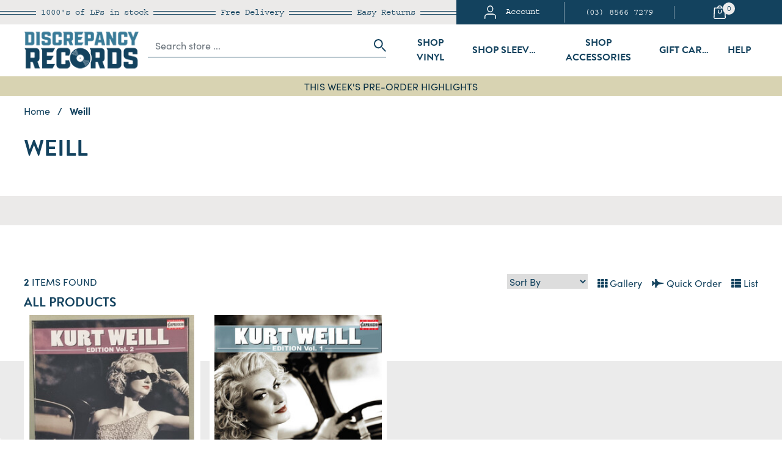

--- FILE ---
content_type: text/html; charset=utf-8
request_url: https://www.discrepancy-records.com.au/artist/weill/
body_size: 86533
content:
<!DOCTYPE html>
<html lang="en">
<head>
	<script>!function(e){var t,a={kitId:"hht4jcl",scriptTimeout:3e3,async:!0},c=e.documentElement,i=setTimeout(function(){c.className=c.className.replace(/\bwf-loading\b/g,"")+" wf-inactive"},a.scriptTimeout),n=e.createElement("script"),s=!1,o=e.getElementsByTagName("script")[0];c.className+=" wf-loading",n.src="https://use.typekit.net/"+a.kitId+".js",n.async=!0,n.onload=n.onreadystatechange=function(){if(t=this.readyState,!(s||t&&"complete"!=t&&"loaded"!=t)){s=!0,clearTimeout(i);try{Typekit.load(a)}catch(e){}}},o.parentNode.insertBefore(n,o)}(document);</script>
	<link rel="preload" href="/assets/themes/dr-20251105-jferf/img/logo5.png?1768355500" as="image">
<link rel="dns-prefetch preconnect" href="https://assets.netostatic.com">
<link rel="dns-prefetch preconnect" href="https://cdn.neto.com.au">
<link rel="dns-prefetch" href="https://use.fontawesome.com">
<link rel="preconnect" href="https://www.google-analytics.com">
<link rel="dns-prefetch preconnect" href="https://www.googleadservices.com">
<link rel="preconnect" href="https://p.typekit.net/" crossorigin>
<link rel="preconnect" href="https://use.typekit.net/" crossorigin>
<link rel="dns-prefetch" href="https://p.typekit.net/">
<link rel="dns-prefetch" href="https://use.typekit.net/">
<link rel="dns-prefetch preconnect" href="https://play.google.com">
<link rel="dns-prefetch preconnect" href="https://www.googletagmanager.com">
<link rel="dns-prefetch preconnect" href="https://googleads.g.doubleclick.net">
<link rel="dns-prefetch preconnect" href="https://stats.g.doubleclick.net">
<link rel="dns-prefetch preconnect" href="https://www.gstatic.com">
<link rel="dns-prefetch preconnect" href="https://connect.facebook.net">
<link rel="dns-prefetch preconnect" href="https://www.google.com.au">
<link rel="preconnect" href="https://www.google.com" crossorigin>
<meta http-equiv="Content-Type" content="text/html; charset=utf-8"/>
<meta http-equiv="x-ua-compatible" content="ie=edge">
<meta name="keywords" content="Weill"/>
<meta name="description" content="Buy Weill Vinyl LPs Records &amp; Box Sets from Discrepancy Records with fast &amp; free delivery Australia’s #1 online vinyl store"/>
<meta name="viewport" content="width=device-width, initial-scale=1, shrink-to-fit=no">
<meta name="csrf-token" content="2e4cfc99f374fb73b9a867e513029d26774541d4,69cde0b852e8a23c30b7037cbb9141d83f3483ab,1769026763"/>
<meta property="og:image" content="https://www.discrepancy-records.com.au/assets/website_logo.png"/>
<meta property="og:title" content="Weill Vinyl LPs Records &amp; Box Sets - Discrepancy Records"/>
<meta property="og:site_name" content="www.discrepancy-records.com.au"/>
<meta property="og:type" content="article"/>
<meta property="og:url" content="https://www.discrepancy-records.com.au/artist/weill/"/>
<meta property="og:description" content="Buy Weill Vinyl LPs Records &amp; Box Sets from Discrepancy Records with fast &amp; free delivery Australia’s #1 online vinyl store"/>
<title itemprop='name'>Weill Vinyl LPs Records &amp; Box Sets - Discrepancy Records</title>
<link rel="canonical" href="https://www.discrepancy-records.com.au/artist/weill/" itemprop="url"/>
<link rel="shortcut icon" href="/assets/favicon_logo.png?1768355500"/>
<!-- Neto Assets -->
<link rel="preload" href="https://use.fontawesome.com/releases/v5.15.1/css/all.css" as="style" onload="this.onload=null;this.rel='stylesheet';"/>
<link rel="preload" href="https://cdn.neto.com.au/assets/neto-cdn/jquery_ui/1.12.1/jquery-ui.min.css" as="style" onload="this.onload=null;this.rel='stylesheet';"/>
<!--[if lte IE 8]>
	<script type="text/javascript" src="https://cdn.neto.com.au/assets/neto-cdn/html5shiv/3.7.0/html5shiv.js"></script>
	<script type="text/javascript" src="https://cdn.neto.com.au/assets/neto-cdn/respond.js/1.3.0/respond.min.js"></script>
<![endif]-->
<!-- Begin: Script 100 -->
<meta name="google-site-verification" content="gNh7sBQ3SP2v3r_e_3trmq6cvoBUaufPG_sTdU86AtM" />
<!-- End: Script 100 -->
<!-- Begin: Script 109 -->
<!-- Google Tag Manager -->
<script>(function(w,d,s,l,i){w[l]=w[l]||[];w[l].push({'gtm.start':
new Date().getTime(),event:'gtm.js'});var f=d.getElementsByTagName(s)[0],
j=d.createElement(s),dl=l!='dataLayer'?'&l='+l:'';j.async=true;j.src=
'https://www.googletagmanager.com/gtm.js?id='+i+dl;f.parentNode.insertBefore(j,f);
})(window,document,'script','dataLayer','GTM-K2KMXP');
</script>
<!-- End Google Tag Manager -->



<!-- End: Script 109 -->
<!-- Begin: Script 112 -->
<meta name="facebook-domain-verification" content="79ua4a6uksmd9pwwfcw22du7ir9rxs" />
<!-- End: Script 112 -->
<!-- Begin: Script 113 -->
<!-- Global site tag (gtag.js) - Google Analytics -->
<script async src="https://www.googletagmanager.com/gtag/js?id=G-YTN75F9GR8"></script>
<script>
  window.dataLayer = window.dataLayer || [];
  function gtag(){dataLayer.push(arguments);}
  gtag('js', new Date());
    gtag('config', 'G-YTN75F9GR8', {
      send_page_view: false
    });
</script>
<!-- End: Script 113 -->
<!-- Begin: Script 114 -->
<script type="application/javascript" async src="https://static.klaviyo.com/onsite/js/klaviyo.js?company_id=Y4LsEu"></script>
<script src="https://static.klaviyoforneto.com/script.js" async></script>
<script type="text/html" id="k4n-data"><span nloader-content-id="ceRUXo2Nr3CLk8EQQYWCmK-fNBMYDh-TuUjCwqXqtpsU0kBTkNckngJV7FkCqsfDjPZyhZrGx4vkwEm32IQd-4" nloader-content="u-xOM-BcDQqNoz4P_xL5f9-D8012OLj23koc7xzYaJ3__9XohhWWaX5VTXsTAfhv0JnofpVA8q0B2SwXzugJAw" nloader-data="SrZSrJlbIGCdypKuNAgdyA"></span></script>
<script>
var k4n = {
        current_page:"content",
    };

</script>
<!-- End: Script 114 -->

<link rel="apple-touch-icon" sizes="57x57" href="/assets/images/favicon/apple-icon-57x57.png">
<link rel="apple-touch-icon" sizes="60x60" href="/assets/images/favicon/apple-icon-60x60.png">
<link rel="apple-touch-icon" sizes="72x72" href="/assets/images/favicon/apple-icon-72x72.png">
<link rel="apple-touch-icon" sizes="76x76" href="/assets/images/favicon/apple-icon-76x76.png">
<link rel="apple-touch-icon" sizes="114x114" href="/assets/images/favicon/apple-icon-114x114.png">
<link rel="apple-touch-icon" sizes="120x120" href="/assets/images/favicon/apple-icon-120x120.png">
<link rel="apple-touch-icon" sizes="144x144" href="/assets/images/favicon/apple-icon-144x144.png">
<link rel="apple-touch-icon" sizes="152x152" href="/assets/images/favicon/apple-icon-152x152.png">
<link rel="apple-touch-icon" sizes="180x180" href="/assets/images/favicon/apple-icon-180x180.png">
<link rel="icon" type="image/png" sizes="192x192"  href="/assets/images/favicon/android-icon-192x192.png">
<link rel="icon" type="image/png" sizes="32x32" href="/assets/images/favicon/favicon-32x32.png">
<link rel="icon" type="image/png" sizes="96x96" href="/assets/images/favicon/favicon-96x96.png">
<link rel="icon" type="image/png" sizes="16x16" href="/assets/images/favicon/favicon-16x16.png">
<meta name="msapplication-TileColor" content="#13425e">
<meta name="msapplication-TileImage" content="/assets/images/favicon/ms-icon-144x144.png">
<meta name="theme-color" content="#13425e">
<meta name="apple-mobile-web-app-capable" content="yes">
<meta name="apple-mobile-web-app-status-bar-style" content="black-translucent">
	<link rel="preload" href="/assets/themes/dr-20251105-jferf/css/app.css?1768355500" as="style"><!--*** Random Number needs Removal -->
	<link rel="preload" href="/assets/themes/dr-20251105-jferf/css/style.css?1768355500" as="style"><!--*** Random Number needs Removal -->
	<link class="theme-selector" rel="stylesheet" href="/assets/themes/dr-20251105-jferf/css/app.css?1768355500" media="all"/><!--*** Random Number needs Removal -->
	<link rel="stylesheet" href="/assets/themes/dr-20251105-jferf/css/style.css?1768355500" media="all"/><!--*** Random Number needs Removal -->
	<script type="application/ld+json">
{
  "@context": "http://schema.org",
  "@type": "WebSite",
  "url": "https://www.discrepancy-records.com.au/artist/weill/",
  "name": "Weill Vinyl LPs Records &amp; Box Sets - Discrepancy Records"
}
</script>

</head>
<body id="n_content" class="n_dr-20251105-jferf" data-instant-intensity="viewport">
<a href="#main-content" class="sr-only sr-only-focusable">Skip to main content</a>
<header class="wrapper-header sticky-top" aria-label="Header container">
	<div class="top-bar-wrapper d-none d-md-block">
		<div class="container">
			<div class="row">
				<div class="col-md-7 tbw-benefits d-flex align-items-center">
					<div class="mx-auto pl-2 pr-2">1000's of LPs <span class="d-md-none d-lg-inline block">in stock</span></div>
					<div class="mx-auto pl-2 pr-2">Free Delivery</div>
					<div class="mx-auto pl-2 pr-2 d-md-none d-lg-inline block">Easy Returns</div>
				</div>
				<div class="col-md-5 tbw-menu d-flex align-items-center">
					<div class="tbw-menu-acc w-100 text-center bdr-r">
						<button class="btn btn-nostyle" data-toggle="modal" data-target="#accountModal" title="My Account">
						<svg xmlns="http://www.w3.org/2000/svg" width="19.278" height="21.5" viewBox="0 0 19.278 21.5"><g transform="translate(0.75 0.75)"><path d="M21.778,21.936V19.624A4.537,4.537,0,0,0,17.333,15H8.444A4.537,4.537,0,0,0,4,19.624v2.312" transform="translate(-4 -1.936)" fill="none" stroke="#fff" stroke-linecap="round" stroke-linejoin="round" stroke-width="1.5"/><ellipse cx="4.37" cy="4.729" rx="4.37" ry="4.729" transform="translate(4.414 0)" stroke-width="1.5" stroke="#fff" stroke-linecap="round" stroke-linejoin="round" fill="none"/></g></svg><span class="d-md-none d-lg-inline-block pl-lg-3">Account</span>
						</button>
					</div>
					<div class="tbw-menu-pho w-100 pl-md-2 pr-md-2 text-center bdr-r"><a href="tel:03 8566 7279" class="text-truncate">(03) 8566 7279</a></div>
					<div class="tbw-menu-cart w-100 text-center">
						<button class="btn btn-nostyle cart-button" data-toggle="modal" data-target="#cartModal" title="Shopping Cart">
						<svg xmlns="http://www.w3.org/2000/svg" width="19.31" height="22.05" viewBox="0 0 19.31 22.05"><path d="M186.543,160.664a.624.624,0,0,0-.624.624V163.8a1.882,1.882,0,1,1-3.762,0v-2.5a.624.624,0,0,0-1.247,0v2.5a3.129,3.129,0,0,0,6.258,0v-2.5a.624.624,0,0,0-.624-.627Z" transform="translate(-174.216 -153.645)" fill="#fff"/><path d="M85.308,19.65,84.577,4.08a.716.716,0,0,0-.761-.62H79.479V3.239a3.873,3.873,0,0,0-7.642,0v.221H67.5a.716.716,0,0,0-.761.62L66,19.65a2.106,2.106,0,0,0,.753,1.694,2.954,2.954,0,0,0,1.966.706H82.587a2.955,2.955,0,0,0,1.966-.706,2.106,2.106,0,0,0,.755-1.694ZM73.361,3.241a2.331,2.331,0,0,1,4.6,0v.221h-4.6Zm10.1,17.208a1.3,1.3,0,0,1-.867.309H68.726a1.3,1.3,0,0,1-.867-.309.928.928,0,0,1-.33-.747l.7-14.95H83.084L83.789,19.7a.928.928,0,0,1-.33.748Z" transform="translate(-65.999)" fill="#fff"/></svg><span class="cart-count" rel="a2c_item_count">0</span></button></div>
				</div>
			</div>
		</div>
	</div>
	<div class="top-bar-nav">
		<div class="container">
			<div class="row main ml-xl-4 mr-xl-4">
				<div class="col-6 order-1 col-md-3 order-md-1 col-lg-2 order-lg-1 d-flex align-items-center">
					<a href="/"><img width="195" height="95" src="/assets/themes/dr-20251105-jferf/img/logo5.png?1768355500" class="img-fluid" alt="Discrepancy Records Logo" /></a>
				</div>
				<div id="search-form" class="col-12 pb-3 order-3 col-md-3 order-md-2 col-lg-3 order-lg-2 col-xl-4 order-xl-2 d-md-flex align-items-center search-hide search-show">
					<!-- Includes Improved Instant Search. -->
					<form name="productsearch" method="get" action="/" role="search" aria-label="Product search" class="w-100">
						<input type="hidden" name="f3" value="n"/>
						<input type="hidden" name="rf" value="f3kw"/>
						<div class="input-group nsearch">
							<input class="form-control plhlder inst_search" value="" placeholder="Search store ..." id="inst_search_dt" autocomplete="off" name="kw" type="search" aria-label="Input search"/>
							<div class="input-group-append">
								<button type="submit" value="Search" class="btn btn-nostyle pr-0" aria-label="Search site"><svg xmlns="http://www.w3.org/2000/svg" width="20.414" height="20.414" viewBox="0 0 20.414 20.414"><g transform="translate(1 1)"><circle cx="6.5" cy="6.5" r="6.5" fill="none" stroke="#13425e" stroke-linecap="round" stroke-linejoin="round" stroke-width="2"/><line x1="5.22" y1="5.22" transform="translate(12.78 12.78)" stroke-width="2" stroke="#13425e" stroke-linecap="round" stroke-linejoin="round" fill="none"/></g></svg></button>
							</div>
						</div>
					</form>
				</div>
				<div class="d-none col-md-6 order-md-3 col-lg-6 order-lg-3 col-xl-6 order-xl-3 d-md-flex align-items-center dt-mega">
				<!--
					<button class="btn btn-nostyle text-uppercase mx-auto collapsed" type="button" id="dt-shop-btn" data-toggle="collapse" data-target="#dt-shop" aria-expanded="false" aria-controls="dt-shop">
						Shop
					</button>
					<button class="btn btn-nostyle text-uppercase mx-auto collapsed" type="button" id="dt-genre-btn" data-toggle="collapse" data-target="#dt-genres" aria-expanded="false" aria-controls="dt-genres">
						Genres
					</button>
					<button class="btn btn-nostyle text-uppercase mx-auto collapsed" type="button" id="dt-news-btn" data-toggle="collapse" data-target="#dt-news" aria-expanded="false" aria-controls="dt-news">
						News
					</button>
					<a class="btn btn-nostyle text-uppercase mx-auto collapsed text-truncate" href="/contact-us">
						Contact
					</a>
					<button class="btn btn-nostyle text-uppercase mx-auto collapsed" type="button" id="dt-info-btn" data-toggle="collapse" data-target="#dt-info" aria-expanded="false" aria-controls="dt-info">
						Info
					</button>
					<a class="btn btn-nostyle text-uppercase mx-auto collapsed text-truncate" href="/page/faqs/">
						Help
					</a>
				-->
				<button class="btn btn-nostyle text-uppercase mx-auto collapsed dt-shop-productad" data-location="106001" data-showad="preorder-productad" type="button" id="106001-btn" data-toggle="collapse" data-target="#mega106001" aria-expanded="false" aria-controls="mega106001">Shop Vinyl</button><!-- Vinyl 1-2 Day Dispatch --><!-- Pre-Order Highlights --><!-- New Release Highlights --><!-- Collectable & Rare Vinyl LPs --><!-- Audiophile --><!-- Classic Rock --><!-- Hip Hop --><!-- Alternative Rock --><!-- Metal --><!-- Jazz --><!-- Soundtracks --><!-- Australia & New Zealand Artists -->
				<a class="btn btn-nostyle text-uppercase mx-auto collapsed text-truncate" href="/accessories/storage/sleeves/">Shop Sleeves</a>
				<button class="btn btn-nostyle text-uppercase mx-auto collapsed dt-shop-bannerad" data-location="106003" data-showad="components-bannerad"type="button" id="106003-btn" data-toggle="collapse" data-target="#mega106003" aria-expanded="false" aria-controls="mega106003">Shop Accessories</button><!-- Vinyl Cleaning --><!-- Groovewasher Cleaning --><!-- Vinyl Storage -->
				<a class="btn btn-nostyle text-uppercase mx-auto collapsed text-truncate" href="/electronic-gift-cards/">Gift Cards</a>
				

				<button class="btn btn-nostyle text-uppercase mx-auto collapsed" type="button" id="dt-help-btn" data-toggle="collapse" data-target="#dt-help" aria-expanded="false" aria-controls="dt-help">Help</button>	

				</div>
				
				<div class="col-6 order-2 d-flex align-items-center justify-content-end d-md-none">
					<span id="search-icon" class="btn btn-nostyle pr-3" role="button" ><svg xmlns="http://www.w3.org/2000/svg" width="20.414" height="20.414" viewBox="0 0 20.414 20.414"><g transform="translate(1 1)"><circle cx="6.5" cy="6.5" r="6.5" fill="none" stroke="#13425e" stroke-linecap="round" stroke-linejoin="round" stroke-width="2"/><line x1="5.22" y1="5.22" transform="translate(12.78 12.78)" stroke-width="2" stroke="#13425e" stroke-linecap="round" stroke-linejoin="round" fill="none"/></g></svg></span>
					
					<button class="btn btn-nostyle position-relative" data-toggle="modal" data-target="#cartModal" title="Shopping Cart">
					<svg xmlns="http://www.w3.org/2000/svg" width="19.31" height="22.05" viewBox="0 0 19.31 22.05"><path d="M186.543,160.664a.624.624,0,0,0-.624.624V163.8a1.882,1.882,0,1,1-3.762,0v-2.5a.624.624,0,0,0-1.247,0v2.5a3.129,3.129,0,0,0,6.258,0v-2.5a.624.624,0,0,0-.624-.627Z" transform="translate(-174.216 -153.645)" fill="#13425e"/><path d="M85.308,19.65,84.577,4.08a.716.716,0,0,0-.761-.62H79.479V3.239a3.873,3.873,0,0,0-7.642,0v.221H67.5a.716.716,0,0,0-.761.62L66,19.65a2.106,2.106,0,0,0,.753,1.694,2.954,2.954,0,0,0,1.966.706H82.587a2.955,2.955,0,0,0,1.966-.706,2.106,2.106,0,0,0,.755-1.694ZM73.361,3.241a2.331,2.331,0,0,1,4.6,0v.221h-4.6Zm10.1,17.208a1.3,1.3,0,0,1-.867.309H68.726a1.3,1.3,0,0,1-.867-.309.928.928,0,0,1-.33-.747l.7-14.95H83.084L83.789,19.7a.928.928,0,0,1-.33.748Z" transform="translate(-65.999)" fill="#13425e"/></svg><span class="cart-count-mb" rel="a2c_item_count">0</span></button>
					
					
						<button type="button" class="btn btn-nostyle" data-toggle="modal" data-target="#mobile-menu">
					<svg xmlns="http://www.w3.org/2000/svg" width="20" height="14" viewBox="0 0 20 14"><g transform="translate(1 1)"><line x2="18" transform="translate(0 6)" stroke-width="2" stroke="#13425e" stroke-linecap="round" stroke-linejoin="round" fill="none"/><line x2="18" fill="none" stroke="#13425e" stroke-linecap="round" stroke-linejoin="round" stroke-width="2"/><line x2="18" transform="translate(0 12)" stroke-width="2" stroke="#13425e" stroke-linecap="round" stroke-linejoin="round" fill="none"/></g></svg></button>
					
				</div>		
				
			</div>
		</div>
		<div class="container">
			<div class="row position-relative" id="dt-mega-menu">

				<div class="col-md-10 offset-md-1 p-md-5 dt-mega-box collapse bg-white border border-info position-absolute" id="mega106001" data-parent="#dt-mega-menu">
					<div class="row">
						<div class="col-6 level1" id="level1-106001">
						<a href="https://www.discrepancy-records.com.au/#b9af/fullscreen/fast2/m=and&q=vinyl" class="d-block pt-2 pb-2 collapsed ">Vinyl 1-2 Day Dispatch</a>
				<a href="/pre-order/pre-order-highlights/" class="d-block pt-2 pb-2 collapsed ">Pre-Order Highlights</a>
				<a href="/new-releases/highlights/" class="d-block pt-2 pb-2 collapsed ">New Release Highlights</a>
				<a href="/rare-and-hard-to-find-titles/" class="d-block pt-2 pb-2 collapsed ">Collectable & Rare Vinyl LPs</a>
				<a href="/label/audiophile/" class="d-block pt-2 pb-2 collapsed ">Audiophile</a>
				<a href="/genre/rock/classic-rock/" class="d-block pt-2 pb-2 collapsed ">Classic Rock</a>
				<a href="/genre/hip-hop/" class="d-block pt-2 pb-2 collapsed ">Hip Hop</a>
				<a href="/genre/indie-alternative/" class="d-block pt-2 pb-2 collapsed ">Alternative Rock</a>
				<a href="/genre/rock/metal/" class="d-block pt-2 pb-2 collapsed ">Metal</a>
				<a href="/genre/jazz/" class="d-block pt-2 pb-2 collapsed ">Jazz</a>
				<a href="/genre/stage-and-screen/soundtracks/" class="d-block pt-2 pb-2 collapsed ">Soundtracks</a>
				<a href="/aussie-bands/" class="d-block pt-2 pb-2 collapsed ">Australia & New Zealand Artists</a>
				
						<a href="/in-stock-ships-fast/vinyl-box-sets-ship-in-24-48-hours/" class="d-block pt-2 pb-2">All from Shop Vinyl</a></div>
						<div class="col-6 pl-md-5 border-left" id="sub-advert-106001">
							<div id="_jstl__dt-shop-advert_106001"><input type="hidden" id="_jstl__dt-shop-advert_106001_k0" value="template"/><input type="hidden" id="_jstl__dt-shop-advert_106001_v0" value="ZHRfc2hvcF9hZHZlcnQ"/><input type="hidden" id="_jstl__dt-shop-advert_106001_k1" value="type"/><input type="hidden" id="_jstl__dt-shop-advert_106001_v1" value="Y29udGVudA"/><input type="hidden" id="_jstl__dt-shop-advert_106001_k2" value="onreload"/><input type="hidden" id="_jstl__dt-shop-advert_106001_v2" value=""/><input type="hidden" id="_jstl__dt-shop-advert_106001_k3" value="ad_group"/><input type="hidden" id="_jstl__dt-shop-advert_106001_v3" value="preorder-productad"/><input type="hidden" id="_jstl__dt-shop-advert_106001_k4" value="preview"/><input type="hidden" id="_jstl__dt-shop-advert_106001_v4" value="y"/><input type="hidden" id="_jstl__dt-shop-advert_106001_k5" value="ad_type"/><input type="hidden" id="_jstl__dt-shop-advert_106001_v5" value="product"/><input type="hidden" id="_jstl__dt-shop-advert_106001_k6" value="ad_template"/><input type="hidden" id="_jstl__dt-shop-advert_106001_v6" value="menu_product"/><div id="_jstl__dt-shop-advert_106001_r"><a class="d-md-block" href="https://www.discrepancy-records.com.au/the-beatles-anthology-4-black-vinyl-3lp-set-WLF23883" title="The Beatles Anthology 4 180GM BLACK VINYL 3 LP SET">
<img width="250" height="250" data-src="/assets/thumb/WLF23883.jpg?20250919081702" itemprop="image" class="mb-4 img-fluid lazyload" alt="The Beatles Anthology 4 180GM BLACK VINYL 3 LP SET" rel="itmimgWLF23883">
<p>
	<strong class="d-block text-truncate">The Beatles Anthology 4 180GM BLACK VINYL 3 LP SET</strong>
</p>
</a></div></div>
						</div>
					</div>
				</div>
				<div class="col-md-10 offset-md-1 p-md-5 dt-mega-box collapse bg-white border border-info position-absolute" id="mega106003" data-parent="#dt-mega-menu">
					<div class="row">
						<div class="col-6 level1" id="level1-106003">
						<a href="/accessories/cleaning/" class="d-block pt-2 pb-2 collapsed ">Vinyl Cleaning</a>
				<a href="/groovewasher/" class="d-block pt-2 pb-2 collapsed ">Groovewasher Cleaning</a>
				<a href="/accessories/storage/" class="d-block pt-2 pb-2 collapsed ">Vinyl Storage</a>
				
						<a href="/accessories/" class="d-block pt-2 pb-2">All from Shop Accessories</a></div>
						<div class="col-6 pl-md-5 border-left" id="sub-advert-106003">
							<div id="_jstl__dt-shop-advert_106003"><input type="hidden" id="_jstl__dt-shop-advert_106003_k0" value="template"/><input type="hidden" id="_jstl__dt-shop-advert_106003_v0" value="ZHRfc2hvcF9hZHZlcnQ"/><input type="hidden" id="_jstl__dt-shop-advert_106003_k1" value="type"/><input type="hidden" id="_jstl__dt-shop-advert_106003_v1" value="Y29udGVudA"/><input type="hidden" id="_jstl__dt-shop-advert_106003_k2" value="onreload"/><input type="hidden" id="_jstl__dt-shop-advert_106003_v2" value=""/><input type="hidden" id="_jstl__dt-shop-advert_106003_k3" value="ad_group"/><input type="hidden" id="_jstl__dt-shop-advert_106003_v3" value="preorder-productad"/><input type="hidden" id="_jstl__dt-shop-advert_106003_k4" value="preview"/><input type="hidden" id="_jstl__dt-shop-advert_106003_v4" value="y"/><input type="hidden" id="_jstl__dt-shop-advert_106003_k5" value="ad_type"/><input type="hidden" id="_jstl__dt-shop-advert_106003_v5" value="product"/><input type="hidden" id="_jstl__dt-shop-advert_106003_k6" value="ad_template"/><input type="hidden" id="_jstl__dt-shop-advert_106003_v6" value="menu_product"/><div id="_jstl__dt-shop-advert_106003_r"></div></div>
						</div>
					</div>
				</div>
				



				<div class="col-md-10 offset-md-1 p-md-5 dt-mega-box collapse bg-white border border-info position-absolute" id="dt-shop" data-parent="#dt-mega-menu">
					<div class="row">
						<div class="col-3 level1" id="dt-shop-level1">
						<a href="/in-stock-ships-fast/vinyl-box-sets-ship-in-24-48-hours/" class="d-block pt-2 pb-2 collapsed ">Vinyl In Stock - ships 1-2 days</a>
								<a href="/in-stock-ships-fast/accessories-ships-in-24-48-hours/" class="d-block pt-2 pb-2 collapsed ">Accessories in stock</a>
								<a href="/gifts/" class="d-block pt-2 pb-2 collapsed ">Gift Guide</a>
								<a href="/essential-vinyl-at-great-prices/" class="d-block pt-2 pb-2 collapsed "data-toggle="collapse" data-target="#shop-lvl2-103-004" role="button" aria-expanded="true" aria-controls="shop-lvl2-103-004">Vinyl Records</a>
								<a href="https://www.discrepancy-records.com.au/discrepancy-records-high-grade-plastic-outer-sleev" class="d-block pt-2 pb-2 collapsed ">Vinyl Outer Sleeves</a>
								<a href="https://www.discrepancy-records.com.au/anti-static-rice-inner-sleeves-for-vinyl-lp-record" class="d-block pt-2 pb-2 collapsed ">Vinyl Anti-static Inner Sleeves</a>
								<a href="/pre-order/pre-order-highlights/" class="d-block pt-2 pb-2 collapsed dt-shop-productad" data-showad="preorder-productad" data-toggle="collapse" data-target="#shop-lvl2-103-007" role="button" aria-expanded="true" aria-controls="shop-lvl2-103-007">Pre Order Vinyl</a>
								<a href="/recently-in-stock/" class="d-block pt-2 pb-2 collapsed "data-toggle="collapse" data-target="#shop-lvl2-103-008" role="button" aria-expanded="true" aria-controls="shop-lvl2-103-008">Restocks / New Arrivals Vinyl</a>
								<a href="/vinyl-arrivals-just-in/" class="d-block pt-2 pb-2 collapsed "data-toggle="collapse" data-target="#shop-lvl2-103-009" role="button" aria-expanded="true" aria-controls="shop-lvl2-103-009">Audiophile Vinyl</a>
								<a href="/genre/stage-and-screen/soundtracks/" class="d-block pt-2 pb-2 collapsed "data-toggle="collapse" data-target="#shop-lvl2-103-010" role="button" aria-expanded="true" aria-controls="shop-lvl2-103-010">Soundtrack Vinyl</a>
								<a href="/electronic-gift-cards/" class="d-block pt-2 pb-2 collapsed ">Gift Cards</a>
								<a href="https://www.discrepancy-records.com.au/turntables-accessories/styli/ortofon/" class="d-block pt-2 pb-2 collapsed ">Ortofon Cartridge Stylus</a>
								<a href="/groovewasher/" class="d-block pt-2 pb-2 collapsed ">Groovewasher Cleaning</a>
								<a href="/accessories/" class="d-block pt-2 pb-2 collapsed dt-shop-bannerad" data-showad="components-bannerad"data-toggle="collapse" data-target="#shop-lvl2-103-015" role="button" aria-expanded="true" aria-controls="shop-lvl2-103-015">Vinyl Cleaning & Storage</a>
								
						</div>
						<div class="col-5 pl-md-5 border-left level2" id="dt-shop-level2">
							<div class="collapse show-default" id="shop-lvl2-103-004" data-parent="#dt-shop-level2"><a href="/essential-vinyl-at-great-prices/" class="d-block pt-2 pb-2">Essential Vinyl LPs & Box Sets</a><a href="/new-releases/highlights/" class="d-block pt-2 pb-2">Priority New Release Vinyl</a><a href="/pre-order/pre-order-highlights/" class="d-block pt-2 pb-2">Priority Preorder Vinyl</a><a href="/lp-box-sets/" class="d-block pt-2 pb-2">Vinyl LP Box Sets</a><a href="/vinyl-lp-bundles/" class="d-block pt-2 pb-2">Vinyl LP Bundles</a><a href="/premium-box-sets/" class="d-block pt-2 pb-2">Premium Box Sets</a><a href="/budget-vinyl-lp/" class="d-block pt-2 pb-2">Budget Vinyl</a><a href="/collectable-vinyl/" class="d-block pt-2 pb-2">Collectable Vinyl</a><a href="/used-vinyl/" class="d-block pt-2 pb-2">Used Vinyl in Store</a><a href="/out-of-print-vinyl-lps/" class="d-block pt-2 pb-2">Rare Used Vinyl LPs</a><a href="/aussie-bands/" class="d-block pt-2 pb-2">Australian Bands</a><a href="/grails/" class="d-block pt-2 pb-2">Vinyl Grails</a><a href="/christmas-lps/" class="d-block pt-2 pb-2">Christmas Vinyl</a><a href="/essential-vinyl-at-great-prices/" class="d-block pt-2 pb-2 font-weight-bold">All Vinyl Records</a></div><div class="collapse " id="shop-lvl2-103-007" data-parent="#dt-shop-level2"><a href="/pre-order/pre-order-highlights/" class="d-block pt-2 pb-2">Highlights</a><a href="/pre-order/" class="d-block pt-2 pb-2">All Pre-Orders</a><a href="/pre-order/restocks/" class="d-block pt-2 pb-2">Restocks</a><a href="/forthcoming-soundtracks/" class="d-block pt-2 pb-2">Forthcoming Soundtracks</a><a href="/pre-order-limited-numbered-music-on-vinyl/" class="d-block pt-2 pb-2">Music On Vinyl</a><a href="/pre-order/steely-dan-uhqr-vinyl-lps-and-hybrid-sacd/" class="d-block pt-2 pb-2">Steely Dan Analogue Productions</a><a href="/pre-order/pre-order-highlights/" class="d-block pt-2 pb-2 font-weight-bold">All Pre Order Vinyl</a></div><div class="collapse " id="shop-lvl2-103-008" data-parent="#dt-shop-level2"><a href="/new-releases/highlights/" class="d-block pt-2 pb-2">Priority New Release Vinyl</a><a href="/new-releases/" class="d-block pt-2 pb-2">All New Release Vinyl</a><a href="/back-in-stock/" class="d-block pt-2 pb-2">Back In Stock Yesterday</a><a href="/recently-in-stock/" class="d-block pt-2 pb-2">Recently In Stock (2 weeks)</a><a href="/new-in-this-week/" class="d-block pt-2 pb-2">Vinyl In This Week</a><a href="/recently-in-stock/" class="d-block pt-2 pb-2 font-weight-bold">All Restocks / New Arrivals Vinyl</a></div><div class="collapse " id="shop-lvl2-103-009" data-parent="#dt-shop-level2"><a href="/label/audiophile/analogue-productions/atlantic-75-series/" class="d-block pt-2 pb-2">Acoustic Sounds Atlantic 75 Series</a><a href="/acoustic-sounds-series" class="d-block pt-2 pb-2">Acoustic Sounds Series</a><a href="/label/audiophile/analogue-productions/" class="d-block pt-2 pb-2">Analogue Productions</a><a href="/label/audiophile/mobile-fidelity-sound-lab/" class="d-block pt-2 pb-2">MFSL</a><a href="/label/audiophile/mobile-fidelity-sound-lab/forthcoming/" class="d-block pt-2 pb-2">Forthcoming MFSL</a><a href="/impex/" class="d-block pt-2 pb-2">Impex</a><a href="/label/blue-note/blue-note-80-vinyl-reissue-series/" class="d-block pt-2 pb-2">Blue Note 80</a><a href="/blue-note-tone-poet-series/" class="d-block pt-2 pb-2">Blue Note Tone Poet Series</a><a href="/label/blue-note/blue-note-classic-vinyl-series/" class="d-block pt-2 pb-2">Blue Note Classic Series</a><a href="/label/deutsche-grammophon/" class="d-block pt-2 pb-2">Deutsche Grammophon</a><a href="/label/audiophile/speakers-corner-records/" class="d-block pt-2 pb-2">Speakers Corner</a><a href="/craft-recordings/" class="d-block pt-2 pb-2">Craft Recordings</a><a href="/label/pure-pleasure-records/" class="d-block pt-2 pb-2">Pure Pleasure</a><a href="/label/impulse/~-123881" class="d-block pt-2 pb-2">Impulse!</a><a href="/label/resonance-records/" class="d-block pt-2 pb-2">Resonance Records</a><a href="/label/audiophile/japanese/" class="d-block pt-2 pb-2">Japanese Audiophile LPs</a><a href="/label/audiophile/classic-records/" class="d-block pt-2 pb-2">Classic Records</a><a href="/label/audiophile/classic-records/michael-hobson-archive/" class="d-block pt-2 pb-2">Classic Records Hobson Archives</a><a href="/label/audiophile/music-matters/" class="d-block pt-2 pb-2">Music Matters</a><a href="/label/ecm-records/" class="d-block pt-2 pb-2">ECM Records</a><a href="/vinyl-arrivals-just-in/" class="d-block pt-2 pb-2 font-weight-bold">All Audiophile Vinyl</a></div><div class="collapse " id="shop-lvl2-103-010" data-parent="#dt-shop-level2"><a href="/forthcoming-soundtracks/" class="d-block pt-2 pb-2">Forthcoming</a><a href="/label/mov-at-the-movies/" class="d-block pt-2 pb-2">MOV At The Movies</a><a href="/label/mondo/" class="d-block pt-2 pb-2">Mondo</a><a href="/label/waxwork-records/" class="d-block pt-2 pb-2">Waxwork Records</a><a href="/label/silva-screen/" class="d-block pt-2 pb-2">Silva Screen</a><a href="/label/cadabra-records/" class="d-block pt-2 pb-2">Cadabra Records</a><a href="/genre/stage-and-screen/soundtrack/video-game-soundtrack/" class="d-block pt-2 pb-2">Video Game Soundtracks</a><a href="/label/studio-ghibli-records/" class="d-block pt-2 pb-2">Studio Ghibli Japan</a><a href="/genre/stage-and-screen/soundtracks/" class="d-block pt-2 pb-2 font-weight-bold">All Soundtrack Vinyl</a></div><div class="collapse " id="shop-lvl2-103-015" data-parent="#dt-shop-level2"><a href="/accessories/cleaning/" class="d-block pt-2 pb-2">Vinyl Cleaning</a><a href="/accessories/storage/" class="d-block pt-2 pb-2">Vinyl Storage</a><a href="/accessories/" class="d-block pt-2 pb-2 font-weight-bold">All Vinyl Cleaning & Storage</a></div>
						</div>
						<div class="col-4 pl-md-5 border-left" id="sub-advert">
							<div id="_jstl__dt-shop-advert"><input type="hidden" id="_jstl__dt-shop-advert_k0" value="template"/><input type="hidden" id="_jstl__dt-shop-advert_v0" value="ZHRfc2hvcF9hZHZlcnQ"/><input type="hidden" id="_jstl__dt-shop-advert_k1" value="type"/><input type="hidden" id="_jstl__dt-shop-advert_v1" value="Y29udGVudA"/><input type="hidden" id="_jstl__dt-shop-advert_k2" value="onreload"/><input type="hidden" id="_jstl__dt-shop-advert_v2" value=""/><input type="hidden" id="_jstl__dt-shop-advert_k3" value="ad_group"/><input type="hidden" id="_jstl__dt-shop-advert_v3" value="preorder-productad"/><input type="hidden" id="_jstl__dt-shop-advert_k4" value="preview"/><input type="hidden" id="_jstl__dt-shop-advert_v4" value="y"/><input type="hidden" id="_jstl__dt-shop-advert_k5" value="ad_type"/><input type="hidden" id="_jstl__dt-shop-advert_v5" value="product"/><input type="hidden" id="_jstl__dt-shop-advert_k6" value="ad_template"/><input type="hidden" id="_jstl__dt-shop-advert_v6" value="menu_product"/><div id="_jstl__dt-shop-advert_r"></div></div>
						</div>
					</div>
					</div>
				<div class="col-md-10 offset-md-1 p-md-5 collapse bg-white border border-info position-absolute" id="dt-genres" data-parent="#dt-mega-menu">
					<div class="row">
						<div class="col-8">
							<div class="row">
							<div class="col-6 pt-2 pb-2 float-left align-self-baseline">
								<a href="/genre/rock/" class="d-block pb-2 hover-change font-weight-bold">Rock</a>
								<a href="/genre/rock/classic-rock/" class="d-block pl-2 pt-2 pb-2 hover-change">Classic Rock</a><a href="/genre/rock/hard-rock/" class="d-block pl-2 pt-2 pb-2 hover-change">Hard Rock</a><a href="/genre/rock/psychedelic-rock/" class="d-block pl-2 pt-2 pb-2 hover-change">Psychedelic Rock</a><a href="/genre/rock/prog-rock/" class="d-block pl-2 pt-2 pb-2 hover-change">Prog Rock</a><a href="/genre/rock/classic-rock/60s-rock-pop/" class="d-block pl-2 pt-2 pb-2 hover-change">60s Rock Pop</a><a href="/genre/rock/rock-roll/" class="d-block pl-2 pt-2 pb-2 hover-change">Rock N' Roll</a><a href="/singer-songwriter/" class="d-block pl-2 pt-2 pb-2 hover-change">Singer Songwriter</a><a href="/genre/rock/blues-rock/" class="d-block pl-2 pt-2 pb-2 hover-change">Blues Rock</a><a href="/genre/blues-folk/folk/" class="d-block pl-2 pt-2 pb-2 hover-change">Folk Rock</a>
							</div>
							<div class="col-6 pt-2 pb-2 float-left align-self-baseline">
								<a href="/genre/hip-hop/" class="d-block pb-2 hover-change font-weight-bold">Hip Hop</a>
								<a href="/genre/hip-hop/gangsta/" class="d-block pl-2 pt-2 pb-2 hover-change">Gangsta</a><a href="/genre/hip-hop/conscious/" class="d-block pl-2 pt-2 pb-2 hover-change">Conscious</a><a href="/genre/hip-hop/rnb-swing/" class="d-block pl-2 pt-2 pb-2 hover-change">RnB</a><a href="/genre/hip-hop/horrorcore/" class="d-block pl-2 pt-2 pb-2 hover-change">Horrorcore</a><a href="/genre/hip-hop/thug-rap/" class="d-block pl-2 pt-2 pb-2 hover-change">Underground</a><a href="/genre/hip-hop/instrumental/" class="d-block pl-2 pt-2 pb-2 hover-change">Instrumental</a><a href="/hip-hop-grails/" class="d-block pl-2 pt-2 pb-2 hover-change">Hip Hop Grails</a>
							</div>
							<div class="col-6 pt-2 pb-2 float-left align-self-baseline">
								<a href="/genre/indie-alternative/" class="d-block pb-2 hover-change font-weight-bold">Alternative Rock</a>
								<a href="/genre/indie-alternative/" class="d-block pl-2 pt-2 pb-2 hover-change">Indie</a><a href="/genre/rock/grunge/" class="d-block pl-2 pt-2 pb-2 hover-change">Grunge</a><a href="/genre/rock/garage-rock/" class="d-block pl-2 pt-2 pb-2 hover-change">Garage Rock</a><a href="/genre/industrial/" class="d-block pl-2 pt-2 pb-2 hover-change">Industrial</a><a href="/genre/rock/goth-rock/" class="d-block pl-2 pt-2 pb-2 hover-change">Goth</a><a href="/genre/rock/emo/" class="d-block pl-2 pt-2 pb-2 hover-change">Emo</a><a href="/genre/rock/shoegaze/" class="d-block pl-2 pt-2 pb-2 hover-change">Shoegaze</a>
							</div>
							<div class="col-6 pt-2 pb-2 float-left align-self-baseline">
								<a href="/genre/electronic/" class="d-block pb-2 hover-change font-weight-bold">Electronic</a>
								<a href="/genre/electronic/synth-pop/" class="d-block pl-2 pt-2 pb-2 hover-change">Synth Pop</a><a href="/genre/electronic/ambient/" class="d-block pl-2 pt-2 pb-2 hover-change">Ambient</a><a href="/genre/electronic/techno-house/" class="d-block pl-2 pt-2 pb-2 hover-change">Techno House</a><a href="/genre/electronic/new-age/" class="d-block pl-2 pt-2 pb-2 hover-change">New Age</a><a href="/genre/electronic/classic-70s/" class="d-block pl-2 pt-2 pb-2 hover-change">Classic 70s</a><a href="/genre/electronic/progressive/" class="d-block pl-2 pt-2 pb-2 hover-change">Progressive Electronic</a>
							</div>
							<div class="col-6 pt-2 pb-2 float-left align-self-baseline">
								<a href="/genre/rock/metal/" class="d-block pb-2 hover-change font-weight-bold">Metal</a>
								<a href="/genre/rock/thrash/" class="d-block pl-2 pt-2 pb-2 hover-change">Thrash</a><a href="/genre/rock/heavy-metal/black-metal/" class="d-block pl-2 pt-2 pb-2 hover-change">Black Metal</a><a href="/genre/rock/heavy-metal/death-metal/" class="d-block pl-2 pt-2 pb-2 hover-change">Death Metal</a><a href="/genre/rock/stoner-rock/" class="d-block pl-2 pt-2 pb-2 hover-change">Stoner Rock</a><a href="/genre/rock/progressive-metal/" class="d-block pl-2 pt-2 pb-2 hover-change">Progressive Metal</a>
							</div>
							<div class="col-6 pt-2 pb-2 float-left align-self-baseline">
								<a href="/genre/rock/punk/" class="d-block pb-2 hover-change font-weight-bold">Punk</a>
								<a href="/genre/rock/hardcore/" class="d-block pl-2 pt-2 pb-2 hover-change">Hardcore</a><a href="/genre/rock/post-punk/" class="d-block pl-2 pt-2 pb-2 hover-change">Post Punk</a><a href="/genre/rock/grindcore/" class="d-block pl-2 pt-2 pb-2 hover-change">Grindcore</a><a href="/genre/rock/noise/" class="d-block pl-2 pt-2 pb-2 hover-change">Noise</a><a href="/genre/rock/no-wave/" class="d-block pl-2 pt-2 pb-2 hover-change">No Wave</a>
							</div>
							<div class="col-6 pt-2 pb-2 float-left align-self-baseline">
								<a href="/genre/jazz/" class="d-block pb-2 hover-change font-weight-bold">Jazz</a>
								<a href="/genre/jazz/hard-bop/" class="d-block pl-2 pt-2 pb-2 hover-change">Hard Bop Jazz</a><a href="/genre/jazz/modal/" class="d-block pl-2 pt-2 pb-2 hover-change">Modal Jazz</a><a href="/genre/jazz/contemporary-jazz/" class="d-block pl-2 pt-2 pb-2 hover-change">Contemporary Jazz</a><a href="/genre/jazz/easy-listening/" class="d-block pl-2 pt-2 pb-2 hover-change">Vocal Easy</a>
							</div>
							<div class="col-6 pt-2 pb-2 float-left align-self-baseline">
								<a href="" class="d-block pb-2 hover-change font-weight-bold">Blues</a>
								<a href="/genre/blues-folk/blues/" class="d-block pl-2 pt-2 pb-2 hover-change">Blues</a><a href="/genre/blues-folk/folk/" class="d-block pl-2 pt-2 pb-2 hover-change">Folk</a>
							</div>
							<div class="col-6 pt-2 pb-2 float-left align-self-baseline">
								<a href="/genre/stage-and-screen/soundtracks/" class="d-block pb-2 hover-change font-weight-bold">Soundtracks</a>
								<a href="/genre/stage-and-screen/soundtracks/" class="d-block pl-2 pt-2 pb-2 hover-change">Soundtracks</a><a href="/genre/stage-and-screen/soundtrack/video-game-soundtrack/" class="d-block pl-2 pt-2 pb-2 hover-change">Video Game</a><a href="/genre/stage-and-screen/score/" class="d-block pl-2 pt-2 pb-2 hover-change">Score</a>
							</div>
							<div class="col-6 pt-2 pb-2 float-left align-self-baseline">
								<a href="/genre/funk-and-soul/" class="pt-2 pb-2 hover-change">Funk & Soul</a>
							</div>
							<div class="col-6 pt-2 pb-2 float-left align-self-baseline">
								<a href="/genre/reggae/" class="pt-2 pb-2 hover-change">Reggae</a>
							</div>
							<div class="col-6 pt-2 pb-2 float-left align-self-baseline">
								<a href="/classical/~-114832" class="pt-2 pb-2 hover-change">Classical</a>
							</div>
							<div class="col-6 pt-2 pb-2 float-left align-self-baseline">
								<a href="/genre/australia-nz/" class="pt-2 pb-2 hover-change">Australia and NZ</a>
							</div>
							<div class="col-6 pt-2 pb-2 float-left align-self-baseline">
								<a href="/genre/country/" class="pt-2 pb-2 hover-change">Country</a>
							</div>
											
							</div>
						</div>
						<div class="col-4 pl-md-5 border-left" id="dt-genres-advert">
							<div class="h-100 d-flex justify-content-center bg-dark">
								<p class="align-self-center text-white h1 font-brandon">Genres</p>
							</div>
						</div>
					</div>
					</div>
				<div class="col-md-12 col-lg-10 offset-lg-1 p-md-5 collapse bg-white border border-info position-absolute" id="dt-news" data-parent="#dt-mega-menu">
					<div class="row">
						<div class="col-md-3">
						<span class="h4 d-block">News</span><a href="https://www.discrepancy-records.com.au/blog/news/more-rsd-2024-titles/" class="d-block pt-2 pb-2">MORE RSD TITLES!</a><a href="https://www.discrepancy-records.com.au/blog/news/news-catch-up-01-february-2024/" class="d-block pt-2 pb-2">News Catch-up 01 February 2024</a><a href="https://www.discrepancy-records.com.au/blog/news/news-catch-up-08-december-2023/" class="d-block pt-2 pb-2">News Catch-up 08 December 2023</a>
						<span class="h4 d-block mt-4">Blog</span><a href="https://www.discrepancy-records.com.au/blog/our-blog/~-705588" class="d-block pt-2 pb-2">GNOMES ARE NOW!</a><a href="https://www.discrepancy-records.com.au/blog/our-blog/departures-and-arrivals/" class="d-block pt-2 pb-2">DEPARTURES AND ARRIVALS</a><a href="https://www.discrepancy-records.com.au/blog/our-blog/eric-unplugged/" class="d-block pt-2 pb-2">ERIC UNPLUGGED</a>
						<span class="h4 d-block mt-4"><a href="https://www.discrepancy-records.com.au/blog/instagram/">Instagram</a></span><a href="https://www.discrepancy-records.com.au/blog/instagram/restocks-part-1-october-2022/" class="d-block pt-2 pb-2">Restocks Part 1 October 2022</a><a href="https://www.discrepancy-records.com.au/blog/instagram/restocks-part-2-october-2022/" class="d-block pt-2 pb-2">Restocks Part 2 October 2022</a><a href="https://www.discrepancy-records.com.au/blog/instagram/a-selection-of-our-latest-used-vinyl-lps-19-august/" class="d-block pt-2 pb-2">A Selection Of Our Latest Used Vinyl LPs 19 August 2022</a>
						</div>
						<div class="col-md-9 pl-md-5 border-left">
							<div class="row"><div class="col-md-5 border p-md-4 mb-md-3 mr-md-4">
	<a href="https://www.discrepancy-records.com.au/blog/our-blog/~-705588" title="GNOMES ARE NOW!">
			<p class="h4 mb-3 font-sofia text-truncate">GNOMES ARE NOW!</p>
			<p class="font-weight-bold mb-0">9 January 2026 <span class="font-weight-normal">BRUCE JENKINS</span></p>	
	</a>
</div><div class="col-md-5 border p-md-4 mb-md-3 mr-md-4">
	<a href="https://www.discrepancy-records.com.au/blog/our-blog/departures-and-arrivals/" title="DEPARTURES AND ARRIVALS">
			<p class="h4 mb-3 font-sofia text-truncate">DEPARTURES AND ARRIVALS</p>
			<p class="font-weight-bold mb-0">26 December 2025 <span class="font-weight-normal">BRUCE JENKINS</span></p>	
	</a>
</div><div class="col-md-5 border p-md-4 mb-md-3 mr-md-4">
	<a href="https://www.discrepancy-records.com.au/blog/our-blog/eric-unplugged/" title="ERIC UNPLUGGED">
			<p class="h4 mb-3 font-sofia text-truncate">ERIC UNPLUGGED</p>
			<p class="font-weight-bold mb-0">12 December 2025 <span class="font-weight-normal">BRUCE JENKINS</span></p>	
	</a>
</div><div class="col-md-5 border p-md-4 mb-md-3 mr-md-4">
	<a href="https://www.discrepancy-records.com.au/blog/our-blog/paul-s-post/" title="PAUL’S POST">
			<p class="h4 mb-3 font-sofia text-truncate">PAUL’S POST</p>
			<p class="font-weight-bold mb-0">28 November 2025 <span class="font-weight-normal">BRUCE JENKINS</span></p>	
	</a>
</div><div class="col-md-5 border p-md-4 mb-md-3 mr-md-4">
	<a href="https://www.discrepancy-records.com.au/blog/our-blog/friday-on-my-mind/" title="FRIDAY ON MY MIND">
			<p class="h4 mb-3 font-sofia text-truncate">FRIDAY ON MY MIND</p>
			<p class="font-weight-bold mb-0">21 November 2025 <span class="font-weight-normal">BJ</span></p>	
	</a>
</div><div class="col-md-5 border p-md-4 mb-md-3 mr-md-4">
	<a href="https://www.discrepancy-records.com.au/blog/our-blog/do-androids-sing/" title="DO ANDROIDS SING?">
			<p class="h4 mb-3 font-sofia text-truncate">DO ANDROIDS SING?</p>
			<p class="font-weight-bold mb-0">14 November 2025 <span class="font-weight-normal">BRUCE JENKINS</span></p>	
	</a>
</div><div class="col-md-5 border p-md-4 mb-md-3 mr-md-4">
	<a href="https://www.discrepancy-records.com.au/blog/our-blog/crystal-vision/" title="CRYSTAL VISION">
			<p class="h4 mb-3 font-sofia text-truncate">CRYSTAL VISION</p>
			<p class="font-weight-bold mb-0">31 October 2025 <span class="font-weight-normal">BRUCE JENKINS</span></p>	
	</a>
</div><div class="col-md-5 border p-md-4 mb-md-3 mr-md-4">
	<a href="https://www.discrepancy-records.com.au/blog/our-blog/power-load/" title="POWER LOAD">
			<p class="h4 mb-3 font-sofia text-truncate">POWER LOAD</p>
			<p class="font-weight-bold mb-0">17 October 2025 <span class="font-weight-normal">BRUCE JENKINS</span></p>	
	</a>
</div></div>							
						</div>
					</div>
					</div>
				<div class="col-md-4 offset-md-8 p-md-5 col-lg-3 offset-lg-9 col-xl-2 offset-xl-10 collapse bg-white border border-info position-absolute" id="dt-help" data-parent="#dt-mega-menu">
					<a href="/page/christmas-2025-last-posting-dates-store-hours-coll/" class="d-block pt-md-2 pb-md-2" >Christmas 2025 Last Posting Dates & Store Hours</a><a href="/contact-us" class="d-block pt-md-2 pb-md-2" >Thornbury Store hours / address</a><a href="/electronic-gift-cards/" class="d-block pt-md-2 pb-md-2" >Gift Cards</a><a href="/contact-us" class="d-block pt-md-2 pb-md-2" >Contact Us</a><a href="/blog" class="d-block pt-md-2 pb-md-2" >Blog</a><a href="/blog/news/" class="d-block pt-md-2 pb-md-2" >DR News</a><a href="/page/afterpay/~-40630" class="d-block pt-md-2 pb-md-2" >Afterpay</a><a href="/subscribe" class="d-block pt-md-2 pb-md-2" >Subscribe</a><a href="/page/vinyl-lp-record-grading-guide/" class="d-block pt-md-2 pb-md-2" >Used Vinyl LP grading</a><a href="/about_us" class="d-block pt-md-2 pb-md-2" >About Us</a><a href="/reviews" class="d-block pt-md-2 pb-md-2" >Customer Reviews</a><a href="/privacy_policy" class="d-block pt-md-2 pb-md-2" >Privacy Policy</a><a href="/returns_policy" class="d-block pt-md-2 pb-md-2" >Returns & Cancellations</a><a href="/terms_of_use" class="d-block pt-md-2 pb-md-2" >Terms Of Use</a>
					</div>
				<div class="col-12 col-md-10 offset-md-1 p-md-5 collapse bg-white border border-primary position-absolute" id="dt-instant-search" data-parent="#dt-mega-menu">
					<div id="_jstl__instant_search"><input type="hidden" id="_jstl__instant_search_k0" value="template"/><input type="hidden" id="_jstl__instant_search_v0" value="aW5zdGFudF9zZWFyY2g"/><input type="hidden" id="_jstl__instant_search_k1" value="type"/><input type="hidden" id="_jstl__instant_search_v1" value="Y29udGVudA"/><input type="hidden" id="_jstl__instant_search_k2" value="onreload"/><input type="hidden" id="_jstl__instant_search_v2" value=""/><input type="hidden" id="_jstl__instant_search_k3" value="keywords"/><input type="hidden" id="_jstl__instant_search_v3" value=""/><input type="hidden" id="_jstl__instant_search_k4" value="preview"/><input type="hidden" id="_jstl__instant_search_v4" value="y"/><div id="_jstl__instant_search_r"></div></div>						
				</div>
			</div>
		</div>
	</div>
	<div class="wrapper-site-notice bg-warning">
		<div class="container">
			<div class="row">
				<div class="col-12 text-center font-sofia"><p class="m-1"> <a href="/announced/releases-announced-week-ending-23-1-2026/" target="">THIS WEEK&#39;S PRE-ORDER HIGHLIGHTS</a></p></div>
			</div>
		</div>
	</div>
</header>
<div id="jsoldBtn" style="position:absolute;right:0;z-index:1"></div>
<div class="wrapper-just-sold">
	<div class="container collapse" id="justSold">
		<div class="row" id="just-sold"></div>
	</div>
</div>
<div id="main-content" class="container" role="main">
	<div class="row"><style>
	@media (min-width: 1200px) {
		#main-content-three>.container>.row {
			margin-left: 1.5rem!important;
			margin-right: 1.5rem!important;
		}
	}
	#main-content-three {
    background-image: linear-gradient(180deg,transparent 150px,#ebebeb 0);
	}
</style>
<div class="col-12">
<nav aria-label="breadcrumb">
			<ol class="breadcrumb" itemscope itemtype="http://schema.org/BreadcrumbList">
				<li class="breadcrumb-item" itemprop="itemListElement" itemscope itemtype="http://schema.org/ListItem">
					<a href="https://www.discrepancy-records.com.au" itemprop="item"><span itemprop="name">Home</span></a>
					<meta itemprop="position" content="0" />
				</li><li class="breadcrumb-item" itemprop="itemListElement" itemscope itemtype="http://schema.org/ListItem">
					<a href="/artist/weill/" itemprop="item"><span itemprop="name">Weill</span></a>
					<meta itemprop="position" content="1" />
				</li></ol>
		</nav>
<div class="row sort_container">
<!-- Default Category page -->
	<div class="col-12 col-md-5">
	<h1 class="page-header text-break">
		Weill
		
		</h1>
	</div>
	
<!-- Setting Posters Products -->
<!-- END Setting Preorder Highlights Products -->
<!-- Setting Preorder Highlights Products -->
<!-- END Setting Preorder Highlights Products -->

<!-- Setting Preorder Products -->
<!-- END Setting Preorder Products -->

<!-- New Releases -->
<!-- END New Releases -->

<!-- Recommendations -->
<!-- END Recommendations -->

<!-- Bundle Offers -->
<!-- END Bundle Offers -->

<!-- Box Sets -->
<!-- END Box Sets -->

<!-- RSD -->
<!-- END RSD -->

<!-- Recently In Stock -->
<!-- END Recently In Stock -->

<!-- Content Description -->

<!-- END Content Description -->

</div>
</div>
</div>
</div>
<div class="wrapper-category-extras-tab mt-5">
	<div class="container">
		<div class="row ml-md-4 mr-md-4">
		<ul class="nav nav-tabs border-bottom-0 " id="categoryTabs" role="tablist">
			</ul>
		</div>
	</div>
</div>
<div class="wrapper-category-extras mb-5 pb-5 bg-light">
<div class="container">
	<div class="tab-content" id="categoryTabContent">
		</div>
</div>
</div>
</div>
<div class="container pt-4">
	<div class="row ml-md-4 mr-md-4">
		<div class="col-12">
			<div class="row sort_container">
				



<!-- In Stock W1 Ships in 24 Hours Products -->
<!-- END In Stock W1 Ships in 24 Hours Products -->

</div>
</div>
</div>
</div>

<div class="tab-content" id="categoryShips24HoursTabContent">
<div class="tab-pane fade active show" id="allproducts" role="tabpanel" aria-labelledby="allproducts-tab">
<!--
</div>
</div>
</div>
</div>
-->

<div id="main-content-two">
	<div class="container">
	<div class="row">

		<div id="main-product-list" class="col-12 mb-3 col-md-12 mt-md-2 mb-md-2 text-md-right">
			<!--
			<span class="d-inline-block btn-text font-sofia text-uppercase float-left">
				<strong>All Products</strong>
			</span>
			-->
			<span class="d-inline-block btn-text font-sofia text-uppercase float-left">
				<strong>2</strong> Items&nbsp;Found
			</span>
			<div class="d-none d-md-inline-block float-right">
			<form method="get" name="viewForm" action="/artist/weill/" class="hidden">
				<input name="rf" type="hidden" value="">
				<input name="viewby" type="hidden" value=""/>
			</form>
			<div class="viewby btn-group">			
				<a href="javascript:viewtype('');" class="pl-3 text-primary font-sofia active" rel="nofollow" aria-label="Thumbnail view"><i class="fa fa-th"></i> Gallery</a>
				<a href="javascript:viewtype('list');" class="pl-3 text-primary font-sofia " rel="nofollow" aria-label="List view"><i class="fas fa-fighter-jet"></i> Quick Order</a>
				<a href="javascript:viewtype('text-list');" class="pl-3 text-primary font-sofia " rel="nofollow" aria-label="Text List view"><i class="fa fa-th-list"></i> List</a>
			</div>
			</div>
			<div class="d-inline-block float-right"><!-- Turn this into a Dropdown via UL LI -->
			<form method="get" action="/artist/weill/">
				<input name="rf" type="hidden" value="">
				<select id="sortby" name="sortby" class="border-0 text-primary font-sofia" onChange="return this.form.submit();" class="form-control" aria-label="Sort products by">
					<option value="" disabled selected>Sort By</option>
					<option value="popular" >Popular</option>
					<option value="new_arrivals" >Newest Arrivals</option>
					<option value="name" >Name</option>
					<option value="SKU" >SKU</option>
					<option value="lowest_price" >Lowest Price</option>
					<option value="highest_price" >Highest Price</option>
				</select>
			</form>
			</div>
			<script>
				function viewtype(view) {
					var f=document.viewForm;
					f['viewby'].value=view;
					f.submit();
				}
			</script>
		</div>



		<div class="col-12 col-md-12">
		<h2 class="d-none d-md-block text-uppercase mb-0">All Products</h2>
		<div class="pb-5 thumb">
		<section class="row products-row " aria-label="Products in category"><style>
</style>
<div class="col-6 mb-3 col-md-3">
	<div class="card thumbnail card-body">
		<div class="product-image">
			<a href="https://www.discrepancy-records.com.au/kurt-weill-kurt-weill-complete-recordings-edition-vol-2-cd-WA-28262176" title="buy Kurt Weill Kurt Weill Complete Recordings - Edition Vol. 2 CD">
			<img src="/assets/themes/dr-20251105-jferf/img/loading-solid.gif?1768355500" data-src="/assets/thumb/WA-28262176.jpg?20230715042224" class="thumbnail-image card-img-top img-fluid lazyload" height="250" width="250" alt="Kurt Weill Kurt Weill Complete Recordings - Edition Vol. 2 CD" />
			<div class="product-extra-info">
				<div class="pei-bottom">
					<p class="view-more">Kurt Weill Kurt Weill Complete Recordings - Editio</p>
					<svg style="filter: drop-shadow(3px 5px 2px rgb(0 0 0 / 0.4));" xmlns="http://www.w3.org/2000/svg" width="30.124" height="20.414" viewBox="0 0 30.124 20.414"><g transform="translate(0 0.707)"><line x1="28.035" transform="translate(0 9.488)" fill="none" stroke="#fff" stroke-width="2"/><path d="M406.661,484l9.5,9.5-9.5,9.5" transform="translate(-387.452 -484)" fill="none" stroke="#fff" stroke-width="2"/></g></svg>
					<p class="mb-0 bg-white float-right p-2 funky font-courier">$72.99</p>
					</div>
			</div>	
			</a>													
		</div>
		<div class="float-right wishheart" style="position:absolute;right:1rem;top:1rem">									
			<span nloader-content-id="XyFIglHKevRL06B4wwEHx5QvNRlxSsGIRgrGa0gaf-wmojgm2TaGMa87dviPH6jJtH1anlgg-QFINkcrxabXtI" nloader-content="[base64]" nloader-data="[base64]"></span>								
		</div>

	<a href="https://www.discrepancy-records.com.au/kurt-weill-kurt-weill-complete-recordings-edition-vol-2-cd-WA-28262176" title="buy Kurt Weill Kurt Weill Complete Recordings - Edition Vol. 2 CD">
	<div class="card-title pt-3 pl-2 pr-2 pl-lg-3 pr-lg-3">
		<p class="text-truncate font-weight-bold mb-0 text-uppercase">Kurt Weill</p>
		<p style="min-height:48px;">Kurt Weill Complete Recordings - Edition Vol. 2</p>
		<p class="font-weight-bold text-truncate" title="CD">CD</p></div>
	</a>
</div>
</div>
<style>
</style>
<div class="col-6 mb-3 col-md-3">
	<div class="card thumbnail card-body">
		<div class="product-image">
			<a href="https://www.discrepancy-records.com.au/weill-bierett-koenig-ensemble-wdr-radio-sym-editio" title="buy Weill / Bierett / Koenig Ensemble / Wdr Radio Sym Edition 1 5 CD">
			<img src="/assets/themes/dr-20251105-jferf/img/loading-solid.gif?1768355500" data-src="/assets/thumb/WA-28018384.jpg?20210309211630" class="thumbnail-image card-img-top img-fluid lazyload" height="250" width="250" alt="Weill / Bierett / Koenig Ensemble / Wdr Radio Sym Edition 1 5 CD" />
			<div class="product-extra-info">
				<div class="pei-bottom">
					<p class="view-more">Weill / Bierett / Koenig Ensemble / Wdr Radio Sym </p>
					<svg style="filter: drop-shadow(3px 5px 2px rgb(0 0 0 / 0.4));" xmlns="http://www.w3.org/2000/svg" width="30.124" height="20.414" viewBox="0 0 30.124 20.414"><g transform="translate(0 0.707)"><line x1="28.035" transform="translate(0 9.488)" fill="none" stroke="#fff" stroke-width="2"/><path d="M406.661,484l9.5,9.5-9.5,9.5" transform="translate(-387.452 -484)" fill="none" stroke="#fff" stroke-width="2"/></g></svg>
					<p class="mb-0 bg-white float-right p-2 funky font-courier">$92.99</p>
					</div>
			</div>	
			</a>													
		</div>
		<div class="float-right wishheart" style="position:absolute;right:1rem;top:1rem">									
			<span nloader-content-id="XyFIglHKevRL06B4wwEHx5QvNRlxSsGIRgrGa0gaf-w2ofXdNyAn3bEIuNzJ9u8tKnkGKXl512N4riAVxijDv4" nloader-content="[base64]" nloader-data="[base64]"></span>								
		</div>

	<a href="https://www.discrepancy-records.com.au/weill-bierett-koenig-ensemble-wdr-radio-sym-editio" title="buy Weill / Bierett / Koenig Ensemble / Wdr Radio Sym Edition 1 5 CD">
	<div class="card-title pt-3 pl-2 pr-2 pl-lg-3 pr-lg-3">
		<p class="text-truncate font-weight-bold mb-0 text-uppercase">Weill Bierett Koenig Ensemble Wdr Radio Sym</p>
		<p style="min-height:48px;">Weill / Bierett / Koenig Ensemble / Wdr Radio Sym Edition 1 5 CD</p>
		<p class="font-weight-bold text-truncate" title="5 CD">5 CD</p></div>
	</a>
</div>
</div>
</section>
	</div>
		
	<div class="row pb-4">
			<div class="col-12 col-md-8 offset-md-2">		
				
	</div>
			<div class="col-12 text-center"><button class="btn btn-success back-to-top"><i class="fas fa-arrow-up"></i> Back To Top</button></div>
	</div>
	
</div>
</div>
</div>
</div>
</div>

</div> <!--END Tab Content--></div>
</div>
<section class="wrapper-site-reviews">
	<div class="container">
	<div class="row mt-5 ml-xl-4 mr-xl-4">
			<div class="col-12 mb-4">
				<h2 class="h3 d-inline mt-4">Customer Reviews</h2>
					<span class="d-none d-md-inline-block float-right"><a href="https://www.discrepancy-records.com.au/reviews" class="view-more">View More <svg xmlns="http://www.w3.org/2000/svg" width="30.124" height="20.414" viewBox="0 0 30.124 20.414"><g transform="translate(0 0.707)"><line x1="28.035" transform="translate(0 9.488)" fill="none" stroke="#13425e" stroke-width="2"/><path d="M406.661,484l9.5,9.5-9.5,9.5" transform="translate(-387.452 -484)" fill="none" stroke="#13425e" stroke-width="2"/></g></svg></a></span>
			</div>
		</div>
		<div class="row pb-5 ml-xl-4 mr-xl-4 pl-sm-2 pr-sm-2 "><div class="col-12 col-md-4 d-flex align-items-top" itemprop="review" itemscope itemtype="http://schema.org/Review">
				<span itemprop="itemReviewed" itemscope itemtype="https://schema.org/Organization">
					<meta itemprop="url" content="https://www.discrepancy-records.com.au"/>
					<span itemprop="logo" itemscope itemtype="https://schema.org/ImageObject">
						<meta itemprop="url" content="https://www.discrepancy-records.com.au/assets/website_logo.png">
					</span>
					<meta itemprop="name" content="Discrepancy Records"/>
				</span>
				<blockquote class="bg-secondary p-3">
					<h3 class="h4" itemprop="name">Ghosts....of the civil dead</h3>
					<i class="fa fa-star review-stars"></i>
					<i class="fa fa-star review-stars"></i>
					<i class="fa fa-star review-stars"></i>
					<i class="fa fa-star review-stars"></i>
					<i class="fa fa-star review-stars"></i>
					<div>
						<strong>Sent In By: <span itemprop="author" itemscope itemtype="https://schema.org/Person"><span itemprop="name">zSandor</span></span> on <meta itemprop="datePublished" content="16 January 2026">16 January 2026</strong>
					</div>
					<span itemprop="description">First & foremost, to be able to actually find such a rare treasure is the upmost skill in itself. My vinyl was taking care of like a precious diamond. Was sold as used, but was much more mint than anything,the vinyl, the sleeve it all looked practically brand new. Not to forget to mention, the very friendly gentleman that served me had top shelf customer service skills. Great customer service permits returning great customers. All in all,I will repeat without a second thought on my next shop for a vinyl. Grade A+++ for all things vinyl. Thanks a bunch Discrepancy Records</span>
					<br /><br />
						<blockquote>
							<span class="review_response text-muted"><strong><i>www.discrepancy-records.com.au Response</i></strong><br /> Thank you for your wonderful review Sandor.  It was an absolute pleasure dealing with you and we look forward to helping you in the future.
With Warmest Regards
Paul & the DR Team</span>
						</blockquote>
					</blockquote>
			</div><div class="col-12 col-md-4 d-flex align-items-top" itemprop="review" itemscope itemtype="http://schema.org/Review">
				<span itemprop="itemReviewed" itemscope itemtype="https://schema.org/Organization">
					<meta itemprop="url" content="https://www.discrepancy-records.com.au"/>
					<span itemprop="logo" itemscope itemtype="https://schema.org/ImageObject">
						<meta itemprop="url" content="https://www.discrepancy-records.com.au/assets/website_logo.png">
					</span>
					<meta itemprop="name" content="Discrepancy Records"/>
				</span>
				<blockquote class="bg-secondary p-3">
					<h3 class="h4" itemprop="name">Very happy</h3>
					<i class="fa fa-star review-stars"></i>
					<i class="fa fa-star review-stars"></i>
					<i class="fa fa-star review-stars"></i>
					<i class="fa fa-star review-stars"></i>
					<i class="fa fa-star review-stars"></i>
					<div>
						<strong>Sent In By: <span itemprop="author" itemscope itemtype="https://schema.org/Person"><span itemprop="name">Lynn</span></span> on <meta itemprop="datePublished" content="9 December 2025">9 December 2025</strong>
					</div>
					<span itemprop="description">Hello just wanted to say thanks 
The purchasing process a bit complex but better than many </span>
					</blockquote>
			</div><div class="col-12 col-md-4 d-flex align-items-top" itemprop="review" itemscope itemtype="http://schema.org/Review">
				<span itemprop="itemReviewed" itemscope itemtype="https://schema.org/Organization">
					<meta itemprop="url" content="https://www.discrepancy-records.com.au"/>
					<span itemprop="logo" itemscope itemtype="https://schema.org/ImageObject">
						<meta itemprop="url" content="https://www.discrepancy-records.com.au/assets/website_logo.png">
					</span>
					<meta itemprop="name" content="Discrepancy Records"/>
				</span>
				<blockquote class="bg-secondary p-3">
					<h3 class="h4" itemprop="name">Beatles Anthology box set and yellow submarine alb</h3>
					<i class="fa fa-star review-stars"></i>
					<i class="fa fa-star review-stars"></i>
					<i class="fa fa-star review-stars"></i>
					<i class="fa fa-star review-stars"></i>
					<i class="fa fa-star review-stars"></i>
					<div>
						<strong>Sent In By: <span itemprop="author" itemscope itemtype="https://schema.org/Person"><span itemprop="name">David Delios </span></span> on <meta itemprop="datePublished" content="1 December 2025">1 December 2025</strong>
					</div>
					<span itemprop="description">Very happy with discrepancy records in Melbourne 
They delivered the records well packaged and in excellent new condition on time but my main compliment is for the exceptional customer service I received over the phone,very courteous,polite and patient with my questions well deserved good review if I could give more than 5 stars i would </span>
					</blockquote>
			</div></div>
</div>
</section>
<footer class="wrapper-footer">
	<div class="container pt-5 pb-5">
		<div class="row ml-xl-4 mr-xl-4">
		<div class="col-12 col-md-3">
				<img data-src="/assets/themes/dr-20251105-jferf/img/logo-white.png?1768355500" width="311" height="101" alt="Discrepancy Records" class="img-fluid w-100 lazyload" />
				<hr class="double-alt" />
				<p class="d-block pt-4 pb-4 d-md-none font-weight-light font-sofia">
					 <br />
					Phone: (03) 8566 7279 
				</p>
				<div class="d-none d-md-block">
				<style>.klaviyo-form-UHaYZK > div > form > div > div:nth-child(2) > div > div > div > div:nth-child(1) > label > div {
						color: #fff!important;
						}
					</style>
					<p class="font-weight-bold">STAY tuned on our latest tips, records, sales & more.</p>
					<!--
					<form method="post" id="footer-subscribe-dt" action="https://www.discrepancy-records.com.au/subscribe" aria-label="Newsletter subscribe form">
						<input type="hidden" name="list_id" value="1">
						<input type="hidden" name="opt_in" value="y">
						<input type="hidden" name="inp-submit" value="y" />
						<input type="hidden" name="inp-opt_in" value="y" />
						<div class="input-group mb-2">
							<input name="inp-email" class="form-control" type="email" value="" placeholder="Enter your email address" required aria-label="Email Address"/>
							<div class="input-group-append pl-1">
								<button class="btn" type="submit" value="Subscribe" />
								<svg xmlns="http://www.w3.org/2000/svg" width="18.624" height="18.624" viewBox="0 0 18.624 18.624"><path d="M19.124,2,13.131,19.124,9.706,11.418,2,7.993Z" transform="translate(-1.25 -1.25)" fill="none" stroke="#fff" stroke-linecap="round" stroke-linejoin="round" stroke-width="1.5"/></svg>
								</button>
							</div>
						</div>
						<div class="checkbox">
							<label>
								<input type="checkbox" value="y" class="terms_box" required/>
								I have read and agree to
								<a href class="footer-link text-light" data-toggle="modal" data-target="#termsModal">Terms &amp; Conditions</a> and
								<a href class="footer-link text-light" data-toggle="modal" data-target="#privacyModal">Privacy Policy</a>.
							</label>
						</div>
					</form>
				-->
				<div class="klaviyo-form-UHaYZK"></div>
				<div style="padding-bottom:15px;"><a href class="footer-link text-light" data-toggle="modal" data-target="#termsModal">Terms &amp; Conditions</a> and
					<a href class="footer-link text-light" data-toggle="modal" data-target="#privacyModal">Privacy Policy</a>.</div>				
				<ul class="nav list-social pt-2" role="contentinfo" aria-label="Social media">
					<li class="nav-item px-1"><a href="https://www.discrepancy-records.com.au/contact-us" target="_blank" title="Email us" rel="noopener" aria-label="Email us"><i class="fa fa-envelope" aria-hidden="true"></i></a></li>
					<li class="nav-item px-1"><a itemprop="sameAs" href="https://www.facebook.com/DiscrepancyRecords" target="_blank" title="Discrepancy Records on Facebook" rel="noopener"><i class="fab fa-facebook" aria-hidden="true"></i><span class="sr-only">Facebook</span></a></li>
					<li class="nav-item px-1"><a itemprop="sameAs" href="https://twitter.com/DiscrepancyRcds" target="_blank" title="Discrepancy Records on Twitter" rel="noopener"><i class="fab fa-twitter" aria-hidden="true"></i><span class="sr-only">Twitter</span></a></li>
					<li class="nav-item px-1"><a itemprop="sameAs" href="https://instagram.com/discrepancyrecords" target="_blank" title="Discrepancy Records on Instagram" rel="noopener"><i class="fab fa-instagram" aria-hidden="true"></i><span class="sr-only">Instagram</span></a></li>
					</ul>
				</div>
			</div>
			<div class="col-12 col-md-8 offset-md-1">
				<nav class="row pl-0 pr-0 navbar navbar-expand-md align-items-start" aria-label="Footer menu">
					<!-- Removed Cache -->
						<div class="col-12 col-md-4 text-left">									
							<button class="navbar-toggler w-100 text-left collapsed" type="button" data-toggle="collapse" data-target="#footerNav112842_001" aria-controls="footerNav112842" aria-expanded="false" aria-label="Toggle navigation">
								About Us
							</button>
							
									<div class="collapse navbar-collapse" id="footerNav112842_001">
									<ul class="mb-3 nav navbar-nav flex-column pb-md-4">
										<li class="nav-item d-none d-md-block"><p class="nav-link py-0 font-weight-bold">About Us</p></li>
										<li class="nav-item"><a href="/about_us" class="nav-link font-weight-light font-sofia" data-no-instant>About Us</a></li><li class="nav-item"><a href="/contact-us" class="nav-link font-weight-light font-sofia" data-no-instant>Contact Us</a></li>
									</ul>
									</div>
							<div class="col-12 col-md-4 text-left">									
							<button class="navbar-toggler w-100 text-left collapsed" type="button" data-toggle="collapse" data-target="#footerNav112842_002" aria-controls="footerNav112842" aria-expanded="false" aria-label="Toggle navigation">
								Site Links
							</button>
							
									<div class="collapse navbar-collapse" id="footerNav112842_002">
									<ul class="mb-3 nav navbar-nav flex-column pb-md-4">
										<li class="nav-item d-none d-md-block"><p class="nav-link py-0 font-weight-bold">Site Links</p></li>
										<li class="nav-item"><a href="/pre-order/pre-order-highlights/" class="nav-link font-weight-light font-sofia" data-no-instant>Pre-Order Upcoming Vinyl</a></li><li class="nav-item"><a href="/new-releases/highlights/" class="nav-link font-weight-light font-sofia" data-no-instant>Latest Release Vinyl</a></li>
									</ul>
									</div>
							</div>
							<button class="navbar-toggler w-100 text-left collapsed" type="button" data-toggle="collapse" data-target="#footerNav112842_003" aria-controls="footerNav112842" aria-expanded="false" aria-label="Toggle navigation">
								Customer Service
							</button>
							
									<div class="collapse navbar-collapse" id="footerNav112842_003">
									<ul class="mb-3 nav navbar-nav flex-column pb-md-4">
										<li class="nav-item d-none d-md-block"><p class="nav-link py-0 font-weight-bold">Customer Service</p></li>
										<li class="nav-item"><a href="/page/faqs/" class="nav-link font-weight-light font-sofia" data-no-instant>FAQs</a></li><li class="nav-item"><a href="/_myacct" class="nav-link font-weight-light font-sofia" data-no-instant>My Account</a></li><li class="nav-item"><a href="/_myacct/nr_track_order" class="nav-link font-weight-light font-sofia" data-no-instant>Track Order</a></li><li class="nav-item"><a href="/page/pickup/" class="nav-link font-weight-light font-sofia" data-no-instant>Pickup from our store</a></li>
									</ul>
									</div>
							</div>
							<div class="col-12 col-md-4 text-left">									
							<button class="navbar-toggler w-100 text-left collapsed" type="button" data-toggle="collapse" data-target="#footerNav112842_004" aria-controls="footerNav112842" aria-expanded="false" aria-label="Toggle navigation">
								Terms Of Use
							</button>
							
									<div class="collapse navbar-collapse" id="footerNav112842_004">
									<ul class="mb-3 nav navbar-nav flex-column pb-md-4">
										<li class="nav-item d-none d-md-block"><p class="nav-link py-0 font-weight-bold">Terms Of Use</p></li>
										<li class="nav-item"><a href="/privacy_policy" class="nav-link font-weight-light font-sofia" data-no-instant>Privacy Policy</a></li><li class="nav-item"><a href="/returns_policy" class="nav-link font-weight-light font-sofia" data-no-instant>Returns & Cancellations</a></li><li class="nav-item"><a href="/terms_of_use" class="nav-link font-weight-light font-sofia" data-no-instant>Terms of Use</a></li>
									</ul>
									</div>
							</div>
							
					<!-- Removed Cache -->
					
					<div class="col-12 col-md-4 text-left">
						<button class="navbar-toggler w-100 text-left cuBtn collapsed" type="button" data-toggle="collapse" data-target="#footerNavContactUs" aria-controls="footerNavContactUs" aria-expanded="false" aria-label="Toggle navigation">
								Contact us
						</button>
						<div class="collapse navbar-collapse" id="footerNavContactUs">
						<ul class="pb-3 pt-3 pt-md-0 nav flex-column pb-md-4">
						<li class="nav-item"><p class="py-0 font-weight-bold d-none d-md-block">Contact us</p></li>
						<li class="nav-item"><p class="font-weight-light font-sofia"></p></li>
						<li class="nav-item"><p class="font-weight-light font-sofia"><strong>Phone: </strong>(03) 8566 7279 </p></li>
						<li class="nav-item"><p class="font-weight-light font-sofia"><strong>Email: </strong>help@discrepancy-records.com.au</p></li>
						<li class="nav-item pt-3"><p class="font-weight-light font-sofia footer-link"><strong>Operating Hours:</strong></p>

<p class="font-weight-light font-sofia footer-link">Order online 24/7</p>

<p class="font-weight-light font-sofia footer-link">Our shop in Thornbury is <strong>now open</strong></p>

<p class="font-weight-light font-sofia footer-link">301 Rossmoyne St - Thursday to Saturday 11am-3pm</p>

<p class="font-weight-light font-sofia footer-link">Pickups by prior arrangement - <a href="https://www.discrepancy-records.com.au/contact-us">contact us</a>&nbsp;or phone us.</p><p>112842</p></li>
						</ul>
						</div>
					</div>
				</nav>
			</div>
			<div class="col-12 mt-4 d-md-none">
				<p class="font-weight-bold">STAY tuned on our latest tips, records, sales & more.</p>
					<!--
					<form method="post" id="footer-subscribe" action="https://www.discrepancy-records.com.au/subscribe" aria-label="Newsletter subscribe form">
						<input type="hidden" name="list_id" value="1">
						<input type="hidden" name="opt_in" value="y">
						<input type="hidden" name="inp-submit" value="y" />
						<input type="hidden" name="inp-opt_in" value="y" />
						<div class="input-group mb-2">
							<input name="inp-email" class="form-control" type="email" value="" placeholder="Enter your email address" required aria-label="Email Address"/>
							<div class="input-group-append pl-1">
								<button class="btn" type="submit" value="Subscribe" />
								<svg xmlns="http://www.w3.org/2000/svg" width="18.624" height="18.624" viewBox="0 0 18.624 18.624"><path d="M19.124,2,13.131,19.124,9.706,11.418,2,7.993Z" transform="translate(-1.25 -1.25)" fill="none" stroke="#fff" stroke-linecap="round" stroke-linejoin="round" stroke-width="1.5"/></svg>
								</button>
							</div>
						</div>
						<div class="checkbox">
							<label>
								<input type="checkbox" value="y" class="terms_box" required/>
								I have read and agree to
								<a href class="footer-link text-light" data-toggle="modal" data-target="#termsModal">Terms &amp; Conditions</a> and
								<a href class="footer-link text-light" data-toggle="modal" data-target="#privacyModal">Privacy Policy</a>.
							</label>
						</div>
					</form>
				-->
				<div class="klaviyo-form-UHaYZK"></div>
				<div style="padding-bottom:15px;"><a href class="footer-link text-light" data-toggle="modal" data-target="#termsModal">Terms &amp; Conditions</a> and
					<a href class="footer-link text-light" data-toggle="modal" data-target="#privacyModal">Privacy Policy</a>.</div>
				<ul class="nav list-social pt-2" itemscope itemtype="http://schema.org/Organization" role="contentinfo" aria-label="Social media">
					<meta itemprop="url" content="https://www.discrepancy-records.com.au"/>
					<meta itemprop="logo" content="https://www.discrepancy-records.com.au/assets/website_logo.png"/>
					<meta itemprop="name" content="Discrepancy Records"/>
					<li class="nav-item px-1"><a href="https://www.discrepancy-records.com.au/contact-us" target="_blank" title="Email us" rel="noopener" aria-label="Email us"><i class="fa fa-envelope" aria-hidden="true"></i></a></li>
					<li class="nav-item px-1"><a itemprop="sameAs" href="https://www.facebook.com/DiscrepancyRecords" target="_blank" title="Discrepancy Records on Facebook" rel="noopener"><i class="fab fa-facebook" aria-hidden="true"></i><span class="sr-only">Facebook</span></a></li>
					<li class="nav-item px-1"><a itemprop="sameAs" href="https://twitter.com/DiscrepancyRcds" target="_blank" title="Discrepancy Records on Twitter" rel="noopener"><i class="fab fa-twitter" aria-hidden="true"></i><span class="sr-only">Twitter</span></a></li>
					<li class="nav-item px-1"><a itemprop="sameAs" href="https://instagram.com/discrepancyrecords" target="_blank" title="Discrepancy Records on Instagram" rel="noopener"><i class="fab fa-instagram" aria-hidden="true"></i><span class="sr-only">Instagram</span></a></li>
					</ul>
			</div>
			
		</div>
		
		
	</div>
</footer>
<div class="container bottom-footer mt-3">
	<div class="row pb-5">
			<div class="col-12 col-md-4 order-2 order-md-1 d-flex flex-wrap justify-content-center justify-content-md-start">
				<p class="small text-center text-md-left font-sofia text-dark">
					<strong>Copyright &copy; 2026 Discrepancy Records.</strong>
					</p>
			</div>
			<div class="col-12 col-md-8 order-1 order-md-2">
				<ul class="list-inline d-flex flex-wrap justify-content-center justify-content-md-end" role="contentinfo" aria-label="Accepted payment methods"><li class="mr-1">
								<div class="payment-icon-container">
									<div class="payment-icon" style="background-image: url(//assets.netostatic.com/assets/neto-cdn/payment-icons/1.0.0/visa.svg); height: 20px;"><span class="sr-only">Visa</span></div>
								</div>
							</li><li class="mr-1">
								<div class="payment-icon-container">
									<div class="payment-icon" style="background-image: url(//assets.netostatic.com/assets/neto-cdn/payment-icons/1.0.0/mastercard.svg); height: 20px;"><span class="sr-only">MasterCard</span></div>
								</div>
							</li><li class="mr-1">
								<div class="payment-icon-container">
									<div class="payment-icon" style="background-image: url(//assets.netostatic.com/assets/neto-cdn/payment-icons/1.0.0/americanexpress.svg); height: 20px;"><span class="sr-only">American Express</span></div>
								</div>
							</li><li class="mr-1">
								<div class="payment-icon-container">
									<div class="payment-icon" style="background-image: url(//assets.netostatic.com/assets/neto-cdn/payment-icons/1.0.0/applepay.svg); height: 20px;"><span class="sr-only">Web Payments</span></div>
								</div>
							</li><li class="mr-1">
								<div class="payment-icon-container">
									<div class="payment-icon" style="background-image: url(//assets.netostatic.com/assets/neto-cdn/payment-icons/1.0.0/googlepay.svg); height: 20px;"><span class="sr-only">Web Payments</span></div>
								</div>
							</li><li class="mr-1">
								<div class="payment-icon-container">
									<div class="payment-icon" style="background-image: url(//assets.netostatic.com/assets/neto-cdn/payment-icons/1.0.0/paypal.svg); height: 20px;"><span class="sr-only">PayPal Express</span></div>
								</div>
							</li><li class="mr-1">
								<div class="payment-icon-container">
									<div class="payment-icon" style="background-image: url(//assets.netostatic.com/assets/neto-cdn/payment-icons/1.0.0/directdeposit.svg); height: 20px;"><span class="sr-only">Direct Deposit</span></div>
								</div>
							</li><li class="mr-1">
								<div class="payment-icon-container">
									<div class="payment-icon" style="background-image: url(//assets.netostatic.com/assets/neto-cdn/payment-icons/1.0.0/zip.svg); height: 20px;"><span class="sr-only">zipPay</span></div>
								</div>
							</li><li class="mr-1">
								<div class="payment-icon-container">
									<div class="payment-icon" style="background-image: url(//assets.netostatic.com/assets/neto-cdn/payment-icons/1.0.0/afterpay.svg); height: 20px;"><span class="sr-only">Afterpay</span></div>
								</div>
							</li></ul>
			</div>
	</div>
</div>
<div class="modal fade" id="termsModal">
	<div class="modal-dialog modal-lg">
		<div class="modal-content">
			<div class="modal-header">
				<p class="modal-title h3">Terms &amp; Conditions</p>
				<button type="button" class="close" data-dismiss="modal" aria-label="Close"><span aria-hidden="true">&times;</span></button>
			</div>
			<div class="modal-body"><p>
	Welcome to our website. If you continue to browse and use this website, you are agreeing to comply with and be bound by the following terms and conditions of use, which together with our privacy policy govern Discrepancy Records’s relationship with you in relation to this website. If you disagree with any part of these terms and conditions, please do not use our website.</p>
<p>
	The term ‘Discrepancy Records’ or ‘us’ or ‘we’ refers to the owner of the website whose registered office is . Our ABN is 66175190183. The term ‘you’ refers to the user or viewer of our website.</p>
<p>
	The use of this website is subject to the following terms of use:</p>
<ul>
	<li>
		The content of the pages of this website is for your general information and use only. It is subject to change without notice.</li>
	<li>
		Neither we nor any third parties provide any warranty or guarantee as to the accuracy, timeliness, performance, completeness or suitability of the information and materials found or offered on this website for any particular purpose. You acknowledge that such information and materials may contain inaccuracies or errors and we expressly exclude liability for any such inaccuracies or errors to the fullest extent permitted by law.</li>
	<li>
		Your use of any information or materials on this website is entirely at your own risk, for which we shall not be liable. It shall be your own responsibility to ensure that any products, services or information available through this website meet your specific requirements.</li>
	<li>
		This website contains material which is owned by or licensed to us. This material includes, but is not limited to, the design, layout, look, appearance and graphics. Reproduction is prohibited other than in accordance with the copyright notice, which forms part of these terms and conditions.</li>
	<li>
		All trademarks reproduced in this website, which are not the property of, or licensed to the operator, are acknowledged on the website.</li>
	<li>
		Unauthorised use of this website may give rise to a claim for damages and/or be a criminal offence.</li>
	<li>
		From time to time, this website may also include links to other websites. These links are provided for your convenience to provide further information. They do not signify that we endorse the website(s). We have no responsibility for the content of the linked website(s).</li>
	<li>
		Your use of this website and any dispute arising out of such use of the website is subject to the laws of Australia.</li>
</ul></div>
			<div class="modal-footer"><button type="button" class="btn btn-default" data-dismiss="modal">Close</button></div>
		</div>
	</div>
</div>
<div class="modal fade" id="privacyModal">
	<div class="modal-dialog modal-lg">
		<div class="modal-content">
			<div class="modal-header">
				<p class="modal-title h3">Privacy Policy</p>
				<button type="button" class="close" data-dismiss="modal" aria-label="Close"><span aria-hidden="true">&times;</span></button>
			</div>
			<div class="modal-body"><p>This Privacy Policy describes how your personal information is collected, used, and shared when you visit or make a purchase from discrepancy-records.com.au (the “Site”).&nbsp;</p>

<p>Personal information we collect&nbsp;<br />
When you visit the Site, we automatically collect certain information about your device, including information about your web browser, IP address, time zone, and some of the cookies that are installed on your device. Additionally, as you browse the Site, we collect information about the individual web pages or products that you view, what websites or search terms referred you to the Site, and information about how you interact with the Site. We refer to this automatically-collected information as “Device Information”.&nbsp;</p>

<p>We collect Device Information using the following technologies:&nbsp;<br />
- “Cookies” are data files that are placed on your device or computer and often include an anonymous unique identifier. For more information about cookies, and how to disable cookies, visit http://www.allaboutcookies.org.&nbsp;<br />
- “Log files” track actions occurring on the Site, and collect data including your IP address, browser type, Internet service provider, referring/exit pages, and date/time stamps.&nbsp;<br />
- “Web beacons”, “tags”, and “pixels” are electronic files used to record information about how you browse the Site.&nbsp;</p>

<p>Additionally when you make a purchase or attempt to make a purchase through the Site, we collect certain information from you, including your name, billing address, shipping address, payment information (including credit card numbers), email address, and phone number. We refer to this information as “Order Information”.&nbsp;</p>

<p>When we talk about “Personal Information” in this Privacy Policy, we are talking both about Device Information and Order Information.&nbsp;</p>

<p>How do we use your personal information?&nbsp;<br />
We use the Order Information that we collect generally to fulfill any orders placed through the Site (including processing your payment information, arranging for shipping, and providing you with invoices and/or order confirmations). Additionally, we use this Order Information to:&nbsp;<br />
- Communicate with you;&nbsp;<br />
- Screen our orders for potential risk or fraud; and&nbsp;<br />
- When in line with the preferences you have shared with us, provide you with information or advertising relating to our products or services.&nbsp;</p>

<p>We use the Device Information that we collect to help us screen for potential risk and fraud (in particular, your IP address), and more generally to improve and optimize our Site (for example, by generating analytics about how our customers browse and interact with the Site, and to assess the success of our marketing and advertising campaigns).&nbsp;</p>

<p>Sharing you personal Information&nbsp;<br />
We share your Personal Information with third parties to help us use your Personal Information, as described above. For example, we use Neto to power our online store. We also use Google Analytics to help us understand how our customers use the Site -- you can read more about how Google uses your Personal Information here: https://www.google.com/intl/en/policies/privacy/. You can also opt-out of Google Analytics here: https://tools.google.com/dlpage/gaoptout.&nbsp;</p>

<p>Finally, we may also share your Personal Information to comply with applicable laws and regulations, to respond to a subpoena, search warrant or other lawful request for information we receive, or to otherwise protect our rights.&nbsp;</p>

<p>Behavioural advertising&nbsp;<br />
As described above, we use your Personal Information to provide you with targeted advertisements or marketing communications we believe may be of interest to you. For more information about how targeted advertising works, you can visit the Network Advertising Initiative’s (“NAI”) educational page at http://www.networkadvertising.org/understanding-online-advertising/how-does-it-work.&nbsp;</p>

<p>You can opt out of targeted advertising by using the links below:&nbsp;<br />
- Facebook: https://www.facebook.com/settings/?tab=ads&nbsp;<br />
- Google: https://www.google.com/settings/ads/anonymous&nbsp;<br />
- Bing: https://advertise.bingads.microsoft.com/en-us/resources/policies/personalized-ads&nbsp;</p>

<p>Additionally, you can opt out of some of these services by visiting the Digital Advertising Alliance’s opt-out portal at: http://optout.aboutads.info/.&nbsp;</p>

<p>Do not track&nbsp;<br />
Please note that we do not alter our Site’s data collection and use practices when we see a Do Not Track signal from your browser.&nbsp;</p>

<p>Your rights&nbsp;<br />
If you are an Australian resident, you have the right to access personal information we hold about you and to ask that your personal information be corrected, updated, or deleted. If you would like to exercise this right, please contact us through the contact information below.&nbsp;</p>

<p>Additionally, if you are a European resident we note that we are processing your information in order to fulfill contracts we might have with you (for example if you make an order through the Site), or otherwise to pursue our legitimate business interests listed above. Additionally, please note that your information will be transferred outside of Australia.<br />
&nbsp;<br />
Data retention&nbsp;<br />
When you place an order through the Site, we will maintain your Order Information for our records unless and until you ask us to delete this information.&nbsp;</p>

<p>When you review us on Facebook, Google, or leave a review on the Site<br />
We may publish your review, or the name attached to your review, on Facebook, Google, or the Site</p>

<p>Monthly random draw for $100 credit on a Discrepancy Records account</p>

<p>Each month we randomly draw a number of customers (those who have created an account with us or those that have registered their email address to receive our newsletter) to receive a $100 credit for use on the Discrepancy Records website for purchase of goods for sale. If you are drawn we will request permission to use your first name and first initial of your last name published on our Facebook page and Monthly Draw page on our website.</p>

<p>This draw is conducted in a secure enivironment selecting an identifier which can not be used to access your account and the data is deleted as soon as the draw has been conducted.</p>

<p>Changes&nbsp;<br />
We may update this privacy policy from time to time in order to reflect, for example, changes to our practices or for other operational, legal or regulatory reasons.&nbsp;</p>

<p>Minors&nbsp;<br />
The Site is not intended for individuals under the age of 18 .&nbsp;</p>

<p>SMS Service<br />
We value your privacy and the information you consent to share in relation to our SMS marketing service. We use this information to send you text notifications (for your order, including abandoned checkout reminders), text marketing offers, and transactional texts, including requests for reviews from us. Opt-in data and consent for text messaging will not be shared with any third parties except for messaging partners, for the purpose of enabling and operating our text messaging program.</p>

<p>Our website uses cookies to keep track of items you put into your shopping cart, including when you have abandoned your checkout. This information is used to determine when to send cart reminder messages via SMS.</p>

<p>We will only ever send you SMS messages if you have opted-in to this service.</p>

<p>Contact us&nbsp;<br />
For more information about our privacy practices, if you have questions, or if you support@discrepancy-records.com.au</p>
</div>
			<div class="modal-footer"><button type="button" class="btn btn-default" data-dismiss="modal">Close</button></div>
		</div>
	</div>
</div>
<div class="modal fade" id="loginModal">
	<div class="modal-dialog modal-dialog-centered">
		<div class="modal-content">

			<div class="modal-body">
				
				<form id="login" method="post" action="https://www.discrepancy-records.com.au/_myacct/login">
				<input type="hidden" name="redirect" id="page-redirect-one" value="/artist/weill/">
				<div class="card">
					<div class="card-body border-bottom"><p class="h3 card-title">Returning Customer? Log In. </p></div>
					<div class="card-body">
						<div class="form-row">
							<div class="col-12 col-md-6">
								<div class="form-group ">
									<label for="username">My E-mail Address is</label>
									<input type="text" id="username" name="username" class="form-control" value="" size="25" placeholder="name@example.com" required/>
								</div>
							</div>
							<div class="col-12 col-md-6">
								<div class="form-group">
									<label for="password">My Password is</label>
									<input type="password" id="password" name="password" class="form-control" value="" size="25" autocomplete="off" required/>
									<p class="form-text text-muted small"><i class="fa fa-question-circle"></i> Forgot Your Password? <a href="https://www.discrepancy-records.com.au/_myacct/forgotpwd" aria-label="Click if you forgot your password" data-no-instant>Click Here</a></p>
								</div>
							</div>
						</div>
						<button name="submit" type="submit" class="btn btn-lg btn-success btn-block"><i class="fa fa-user"></i> Login Now</button>
					</div>
				</div>
			</form>
				
				
				
				
			</div>
			<div class="modal-footer"><button class="btn btn-secondary" data-toggle="modal" data-target="#createAccountModal" onclick="$('#loginModal').modal('hide');" title="Create a New Account">Create a New Account</button><button type="button" class="btn btn-default" data-dismiss="modal">Close</button></div>
		</div>
	</div>
</div>
<!-- Mobile Menus -->
<div class="modal modal-fullscreen modal-fullscreen-sm fade modal-right-pane" id="mobile-menu" tabindex="-1" role="dialog" aria-labelledby="exampleModalLabel" aria-hidden="true">
	<div class="modal-dialog">
	  <div class="modal-content">
		<div class="modal-header" style="padding: 0">
			<div class="container">
				<div class="row">
				  <div class="col-6 d-flex align-items-center" style="height:65px;">
					  <img src="/assets/themes/dr-20251105-jferf/img/logo4.svg?1768355500" class="img-fluid" style="height:65px;" />
				  </div>
				  <div class="col-6 d-flex align-items-center justify-content-end" style="height:65px;">
					<!-- cart -->
					<button class="btn" data-toggle="modal" data-target="#cartModal" title="Shopping Cart"><img src="/assets/themes/dr-20251105-jferf/img/cart-blue.svg?1768355500" /><span class="cart-count" rel="a2c_item_count">0</span></button>
					<button type="button" class="btn" data-dismiss="modal" aria-label="Close">
						<svg xmlns="http://www.w3.org/2000/svg" width="19.828" height="19.828" viewBox="0 0 19.828 19.828"><g transform="translate(-332.747 -22.747)"><line x2="24.042" transform="translate(334.161 24.161) rotate(45)" fill="none" stroke="#13425e" stroke-linecap="round" stroke-width="2"/><line x2="24.042" transform="translate(334.161 41.161) rotate(-45)" fill="none" stroke="#13425e" stroke-linecap="round" stroke-width="2"/></g></svg>
					  </button>
				  </div>
				</div>
		  </div>
		</div>
		<div class="modal-body" style="padding:0">
			<button type="button" class="modal-btn" data-toggle="modal" data-target="#mobile-menu-shop">Shop</button>
			<button type="button" class="modal-btn" data-toggle="modal" data-target="#mobile-menu-genres">Genres</button>
			<button type="button" class="modal-btn" data-toggle="modal" data-target="#mobile-menu-info">Help</button>			
			<a href="/about_us" class="modal-btn">About Us</a>
			<a href="/contact-us" class="modal-btn">Contact Us</a>
			<a href="/_myacct" class="modal-btn" data-no-instant>Account</a>			
		</div>
		<div class="modal-footer">
		  <button type="button" class="btn btn-secondary" data-dismiss="modal">Close</button>
		</div>
	  </div>
	</div>
</div>
<!-- Shop Mobile -->
<div class="modal modal-fullscreen fade modal-right-pane" id="mobile-menu-shop" tabindex="-1" role="dialog" aria-labelledby="exampleModalLabel" aria-hidden="true">
	<div class="modal-dialog">
	  <div class="modal-content">
		<div class="modal-header" style="padding: 0">
			<div class="container">
				<div class="row">
				  <div class="col-6 d-flex align-items-center" style="height:65px;">
					  <button type="button" class="modal-back" data-dismiss="modal" aria-label="Close">
						<i class="fas fa-chevron-left"></i>
					  </button>
					  <span class="pl-3">Shop</span>
				  </div>
				  <div class="col-6 d-flex align-items-center justify-content-end" style="height:65px;">
					<!-- cart -->
					<button class="btn" data-toggle="modal" data-target="#cartModal" title="Shopping Cart"><img src="/assets/themes/dr-20251105-jferf/img/cart-blue.svg?1768355500" /><span class="cart-count" rel="a2c_item_count">0</span></button>
					  <button type="button" class="btn" aria-label="Close All" onclick="$('.modal').modal('hide');">
						<svg xmlns="http://www.w3.org/2000/svg" width="19.828" height="19.828" viewBox="0 0 19.828 19.828"><g transform="translate(-332.747 -22.747)"><line x2="24.042" transform="translate(334.161 24.161) rotate(45)" fill="none" stroke="#13425e" stroke-linecap="round" stroke-width="2"/><line x2="24.042" transform="translate(334.161 41.161) rotate(-45)" fill="none" stroke="#13425e" stroke-linecap="round" stroke-width="2"/></g></svg>
					  </button>
				  </div>
				</div>
		  </div>
		</div>
		<div class="modal-body" style="padding:0">
<a href="/in-stock-ships-fast/vinyl-box-sets-ship-in-24-48-hours/" class="modal-btn has-lvl2 collapsed" data-toggle="collapse" data-target="#mob-shop-lvl2-106-001" role="button" aria-expanded="true" aria-controls="mob-shop-lvl2-106-001">Shop Vinyl</a>
<div class="collapse" id="mob-shop-lvl2-106-001" ><a href="https://www.discrepancy-records.com.au/#b9af/fullscreen/fast2/m=and&q=vinyl" class="modal-btn pl-4">Vinyl 1-2 Day Dispatch</a><a href="/pre-order/pre-order-highlights/" class="modal-btn pl-4">Pre-Order Highlights</a><a href="/new-releases/highlights/" class="modal-btn pl-4">New Release Highlights</a><a href="/rare-and-hard-to-find-titles/" class="modal-btn pl-4">Collectable & Rare Vinyl LPs</a><a href="/label/audiophile/" class="modal-btn pl-4">Audiophile</a><a href="/genre/rock/classic-rock/" class="modal-btn pl-4">Classic Rock</a><a href="/genre/hip-hop/" class="modal-btn pl-4">Hip Hop</a><a href="/genre/indie-alternative/" class="modal-btn pl-4">Alternative Rock</a><a href="/genre/rock/metal/" class="modal-btn pl-4">Metal</a><a href="/genre/jazz/" class="modal-btn pl-4">Jazz</a><a href="/genre/stage-and-screen/soundtracks/" class="modal-btn pl-4">Soundtracks</a><a href="/aussie-bands/" class="modal-btn pl-4">Australia & New Zealand Artists</a><a href="/in-stock-ships-fast/vinyl-box-sets-ship-in-24-48-hours/" class="modal-btn pl-4 font-weight-bold">All Shop Vinyl</a></div><a href="/accessories/storage/sleeves/" class="modal-btn ">Shop Sleeves</a>
<a href="/accessories/" class="modal-btn has-lvl2 collapsed" data-toggle="collapse" data-target="#mob-shop-lvl2-106-003" role="button" aria-expanded="true" aria-controls="mob-shop-lvl2-106-003">Shop Accessories</a>
<div class="collapse" id="mob-shop-lvl2-106-003" ><a href="/accessories/cleaning/" class="modal-btn pl-4">Vinyl Cleaning</a><a href="/groovewasher/" class="modal-btn pl-4">Groovewasher Cleaning</a><a href="/accessories/storage/" class="modal-btn pl-4">Vinyl Storage</a><a href="/accessories/" class="modal-btn pl-4 font-weight-bold">All Shop Accessories</a></div><a href="/electronic-gift-cards/" class="modal-btn ">Gift Cards</a>

</div>
		<div class="modal-footer">
		  <button type="button" class="btn btn-secondary" data-dismiss="modal">Close</button>
		</div>
	  </div>
	</div>
</div>
<!-- Shop Genre -->
<div class="modal modal-fullscreen fade modal-right-pane" id="mobile-menu-genres" tabindex="-1" role="dialog" aria-labelledby="exampleModalLabel" aria-hidden="true">
	<div class="modal-dialog">
	  <div class="modal-content">
		<div class="modal-header" style="padding: 0">
			<div class="container">
				<div class="row">
				  <div class="col-6 d-flex align-items-center" style="height:65px;">
					  <button type="button" class="modal-back" data-dismiss="modal" aria-label="Close">
						<i class="fas fa-chevron-left"></i>
					  </button>
					  <span class="pl-3">Genres</span>
				  </div>
				  <div class="col-6 d-flex align-items-center justify-content-end" style="height:65px;">
					<!-- cart -->
					<button class="btn" data-toggle="modal" data-target="#cartModal" title="Shopping Cart"><img src="/assets/themes/dr-20251105-jferf/img/cart-blue.svg?1768355500" /><span class="cart-count" rel="a2c_item_count">0</span></button>
					  <button type="button" class="btn" aria-label="Close All" onclick="$('.modal').modal('hide');">
						<svg xmlns="http://www.w3.org/2000/svg" width="19.828" height="19.828" viewBox="0 0 19.828 19.828"><g transform="translate(-332.747 -22.747)"><line x2="24.042" transform="translate(334.161 24.161) rotate(45)" fill="none" stroke="#13425e" stroke-linecap="round" stroke-width="2"/><line x2="24.042" transform="translate(334.161 41.161) rotate(-45)" fill="none" stroke="#13425e" stroke-linecap="round" stroke-width="2"/></g></svg>
					  </button>
				  </div>
				</div>
		  </div>
		</div>
		<div class="modal-body" style="padding:0">
<a href="/genre/rock/" class="modal-btn has-lvl2 collapsed" data-toggle="collapse" data-target="#mob-genre-lvl2-104-001" role="button" aria-expanded="true" aria-controls="mob-genre-lvl2-104-001">Rock</a>
<div class="collapse" id="mob-genre-lvl2-104-001" ><a href="/genre/rock/classic-rock/" class="modal-btn pl-4">Classic Rock</a><a href="/genre/rock/hard-rock/" class="modal-btn pl-4">Hard Rock</a><a href="/genre/rock/psychedelic-rock/" class="modal-btn pl-4">Psychedelic Rock</a><a href="/genre/rock/prog-rock/" class="modal-btn pl-4">Prog Rock</a><a href="/genre/rock/classic-rock/60s-rock-pop/" class="modal-btn pl-4">60s Rock Pop</a><a href="/genre/rock/rock-roll/" class="modal-btn pl-4">Rock N' Roll</a><a href="/singer-songwriter/" class="modal-btn pl-4">Singer Songwriter</a><a href="/genre/rock/blues-rock/" class="modal-btn pl-4">Blues Rock</a><a href="/genre/blues-folk/folk/" class="modal-btn pl-4">Folk Rock</a><a href="/genre/rock/" class="modal-btn pl-4 font-weight-bold">All Rock</a></div><a href="/genre/hip-hop/" class="modal-btn has-lvl2 collapsed" data-toggle="collapse" data-target="#mob-genre-lvl2-104-002" role="button" aria-expanded="true" aria-controls="mob-genre-lvl2-104-002">Hip Hop</a>
<div class="collapse" id="mob-genre-lvl2-104-002" ><a href="/genre/hip-hop/gangsta/" class="modal-btn pl-4">Gangsta</a><a href="/genre/hip-hop/conscious/" class="modal-btn pl-4">Conscious</a><a href="/genre/hip-hop/rnb-swing/" class="modal-btn pl-4">RnB</a><a href="/genre/hip-hop/horrorcore/" class="modal-btn pl-4">Horrorcore</a><a href="/genre/hip-hop/thug-rap/" class="modal-btn pl-4">Underground</a><a href="/genre/hip-hop/instrumental/" class="modal-btn pl-4">Instrumental</a><a href="/hip-hop-grails/" class="modal-btn pl-4">Hip Hop Grails</a><a href="/genre/hip-hop/" class="modal-btn pl-4 font-weight-bold">All Hip Hop</a></div><a href="/genre/indie-alternative/" class="modal-btn has-lvl2 collapsed" data-toggle="collapse" data-target="#mob-genre-lvl2-104-003" role="button" aria-expanded="true" aria-controls="mob-genre-lvl2-104-003">Alternative Rock</a>
<div class="collapse" id="mob-genre-lvl2-104-003" ><a href="/genre/indie-alternative/" class="modal-btn pl-4">Indie</a><a href="/genre/rock/grunge/" class="modal-btn pl-4">Grunge</a><a href="/genre/rock/garage-rock/" class="modal-btn pl-4">Garage Rock</a><a href="/genre/industrial/" class="modal-btn pl-4">Industrial</a><a href="/genre/rock/goth-rock/" class="modal-btn pl-4">Goth</a><a href="/genre/rock/emo/" class="modal-btn pl-4">Emo</a><a href="/genre/rock/shoegaze/" class="modal-btn pl-4">Shoegaze</a><a href="/genre/indie-alternative/" class="modal-btn pl-4 font-weight-bold">All Alternative Rock</a></div><a href="/genre/electronic/" class="modal-btn has-lvl2 collapsed" data-toggle="collapse" data-target="#mob-genre-lvl2-104-004" role="button" aria-expanded="true" aria-controls="mob-genre-lvl2-104-004">Electronic</a>
<div class="collapse" id="mob-genre-lvl2-104-004" ><a href="/genre/electronic/synth-pop/" class="modal-btn pl-4">Synth Pop</a><a href="/genre/electronic/ambient/" class="modal-btn pl-4">Ambient</a><a href="/genre/electronic/techno-house/" class="modal-btn pl-4">Techno House</a><a href="/genre/electronic/new-age/" class="modal-btn pl-4">New Age</a><a href="/genre/electronic/classic-70s/" class="modal-btn pl-4">Classic 70s</a><a href="/genre/electronic/progressive/" class="modal-btn pl-4">Progressive Electronic</a><a href="/genre/electronic/" class="modal-btn pl-4 font-weight-bold">All Electronic</a></div><a href="/genre/rock/metal/" class="modal-btn has-lvl2 collapsed" data-toggle="collapse" data-target="#mob-genre-lvl2-104-005" role="button" aria-expanded="true" aria-controls="mob-genre-lvl2-104-005">Metal</a>
<div class="collapse" id="mob-genre-lvl2-104-005" ><a href="/genre/rock/thrash/" class="modal-btn pl-4">Thrash</a><a href="/genre/rock/heavy-metal/black-metal/" class="modal-btn pl-4">Black Metal</a><a href="/genre/rock/heavy-metal/death-metal/" class="modal-btn pl-4">Death Metal</a><a href="/genre/rock/stoner-rock/" class="modal-btn pl-4">Stoner Rock</a><a href="/genre/rock/progressive-metal/" class="modal-btn pl-4">Progressive Metal</a><a href="/genre/rock/metal/" class="modal-btn pl-4 font-weight-bold">All Metal</a></div><a href="/genre/rock/punk/" class="modal-btn has-lvl2 collapsed" data-toggle="collapse" data-target="#mob-genre-lvl2-104-006" role="button" aria-expanded="true" aria-controls="mob-genre-lvl2-104-006">Punk</a>
<div class="collapse" id="mob-genre-lvl2-104-006" ><a href="/genre/rock/hardcore/" class="modal-btn pl-4">Hardcore</a><a href="/genre/rock/post-punk/" class="modal-btn pl-4">Post Punk</a><a href="/genre/rock/grindcore/" class="modal-btn pl-4">Grindcore</a><a href="/genre/rock/noise/" class="modal-btn pl-4">Noise</a><a href="/genre/rock/no-wave/" class="modal-btn pl-4">No Wave</a><a href="/genre/rock/punk/" class="modal-btn pl-4 font-weight-bold">All Punk</a></div><a href="/genre/jazz/" class="modal-btn has-lvl2 collapsed" data-toggle="collapse" data-target="#mob-genre-lvl2-104-007" role="button" aria-expanded="true" aria-controls="mob-genre-lvl2-104-007">Jazz</a>
<div class="collapse" id="mob-genre-lvl2-104-007" ><a href="/genre/jazz/hard-bop/" class="modal-btn pl-4">Hard Bop Jazz</a><a href="/genre/jazz/modal/" class="modal-btn pl-4">Modal Jazz</a><a href="/genre/jazz/contemporary-jazz/" class="modal-btn pl-4">Contemporary Jazz</a><a href="/genre/jazz/easy-listening/" class="modal-btn pl-4">Vocal Easy</a><a href="/genre/jazz/" class="modal-btn pl-4 font-weight-bold">All Jazz</a></div><a href="" class="modal-btn has-lvl2 collapsed" data-toggle="collapse" data-target="#mob-genre-lvl2-104-008" role="button" aria-expanded="true" aria-controls="mob-genre-lvl2-104-008">Blues</a>
<div class="collapse" id="mob-genre-lvl2-104-008" ><a href="/genre/blues-folk/blues/" class="modal-btn pl-4">Blues</a><a href="/genre/blues-folk/folk/" class="modal-btn pl-4">Folk</a><a href="" class="modal-btn pl-4 font-weight-bold">All Blues</a></div><a href="/genre/stage-and-screen/soundtracks/" class="modal-btn has-lvl2 collapsed" data-toggle="collapse" data-target="#mob-genre-lvl2-104-009" role="button" aria-expanded="true" aria-controls="mob-genre-lvl2-104-009">Soundtracks</a>
<div class="collapse" id="mob-genre-lvl2-104-009" ><a href="/genre/stage-and-screen/soundtracks/" class="modal-btn pl-4">Soundtracks</a><a href="/genre/stage-and-screen/soundtrack/video-game-soundtrack/" class="modal-btn pl-4">Video Game</a><a href="/genre/stage-and-screen/score/" class="modal-btn pl-4">Score</a><a href="/genre/stage-and-screen/soundtracks/" class="modal-btn pl-4 font-weight-bold">All Soundtracks</a></div><a href="/genre/funk-and-soul/" class="modal-btn ">Funk & Soul</a>
<a href="/genre/reggae/" class="modal-btn ">Reggae</a>
<a href="/classical/~-114832" class="modal-btn ">Classical</a>
<a href="/genre/australia-nz/" class="modal-btn ">Australia and NZ</a>
<a href="/genre/country/" class="modal-btn ">Country</a>

</div>
		<div class="modal-footer">
		  <button type="button" class="btn btn-secondary" data-dismiss="modal">Close</button>
		</div>
	  </div>
	</div>
</div>
<!-- Info -->
<div class="modal modal-fullscreen fade modal-right-pane" id="mobile-menu-info" tabindex="-1" role="dialog" aria-labelledby="exampleModalLabel" aria-hidden="true">
	<div class="modal-dialog">
	  <div class="modal-content">
		<div class="modal-header" style="padding: 0">
			<div class="container">
				<div class="row">
				  <div class="col-6 d-flex align-items-center" style="height:65px;">
					  <button type="button" class="modal-back" data-dismiss="modal" aria-label="Close">
						<i class="fas fa-chevron-left"></i>
					  </button>
					  <span class="pl-3">Help</span>
				  </div>
				  <div class="col-6 d-flex align-items-center justify-content-end" style="height:65px;">
					<!-- cart -->
					<button class="btn" data-toggle="modal" data-target="#cartModal" title="Shopping Cart"><img src="/assets/themes/dr-20251105-jferf/img/cart-blue.svg?1768355500" /><span class="cart-count" rel="a2c_item_count">0</span></button>
					  <button type="button" class="btn" aria-label="Close All" onclick="$('.modal').modal('hide');">
						<svg xmlns="http://www.w3.org/2000/svg" width="19.828" height="19.828" viewBox="0 0 19.828 19.828"><g transform="translate(-332.747 -22.747)"><line x2="24.042" transform="translate(334.161 24.161) rotate(45)" fill="none" stroke="#13425e" stroke-linecap="round" stroke-width="2"/><line x2="24.042" transform="translate(334.161 41.161) rotate(-45)" fill="none" stroke="#13425e" stroke-linecap="round" stroke-width="2"/></g></svg>
					  </button>
				  </div>
				</div>
		  </div>
		</div>
		<div class="modal-body" style="padding:0">
<a href="/page/christmas-2025-last-posting-dates-store-hours-coll/" class="modal-btn">Christmas 2025 Last Posting Dates & Store Hours</a><a href="/contact-us" class="modal-btn">Thornbury Store hours / address</a><a href="/electronic-gift-cards/" class="modal-btn">Gift Cards</a><a href="/contact-us" class="modal-btn">Contact Us</a><a href="/blog" class="modal-btn">Blog</a><a href="/blog/news/" class="modal-btn">DR News</a><a href="/page/afterpay/~-40630" class="modal-btn">Afterpay</a><a href="/subscribe" class="modal-btn">Subscribe</a><a href="/page/vinyl-lp-record-grading-guide/" class="modal-btn">Used Vinyl LP grading</a><a href="/about_us" class="modal-btn">About Us</a><a href="/reviews" class="modal-btn">Customer Reviews</a><a href="/privacy_policy" class="modal-btn">Privacy Policy</a><a href="/returns_policy" class="modal-btn">Returns & Cancellations</a><a href="/terms_of_use" class="modal-btn">Terms Of Use</a>
</div>
		<div class="modal-footer">
		  <button type="button" class="btn btn-secondary" data-dismiss="modal">Close</button>
		</div>
	  </div>
	</div>
</div>
<!-- Account -->
<div class="modal modal-fullscreen-xl fade modal-right-pane" id="accountModal" tabindex="-1" role="dialog" aria-labelledby="exampleModalLabel" aria-hidden="true">
	<div class="modal-dialog">
	  <div class="modal-content">
		<div class="modal-header" style="padding: 0">
			<div class="container">
				<div class="row">
				  <div class="col-8 d-flex align-items-center" style="height:65px;">
					  <button type="button" class="modal-back" data-dismiss="modal" aria-label="Close">
						<i class="fas fa-chevron-left"></i>
					  </button>
					  <span nloader-content-id="rD3UA1ZCkBP75yb0F1JqT953fk0rhX9ISrp9pM_UIU04aRuy77rwMz-AvD2G3RY79UGsf-03B6tEwCHzjdbuxA" nloader-content="[base64]" nloader-data="jb3wyE0mRMMKLEalCUIc_rPhoT-K0hkN9p1zC47G3mI"></span></div>
				  <div class="col-4 d-flex align-items-center" style="height:65px;">
					  <button type="button" class="close" aria-label="Close All" onclick="$('.modal').modal('hide');">
						<svg xmlns="http://www.w3.org/2000/svg" width="19.828" height="19.828" viewBox="0 0 19.828 19.828"><g transform="translate(-332.747 -22.747)"><line x2="24.042" transform="translate(334.161 24.161) rotate(45)" fill="none" stroke="#13425e" stroke-linecap="round" stroke-width="2"/><line x2="24.042" transform="translate(334.161 41.161) rotate(-45)" fill="none" stroke="#13425e" stroke-linecap="round" stroke-width="2"/></g></svg>
					  </button>
				  </div>
				</div>
		  </div>
		</div>
		<div class="modal-body" style="padding:0">
			<span nloader-content-id="dzrv7tsDeTuPgPt0ftig4MOIlTL4CaLJ7FVIMjMfqag4aRuy77rwMz-AvD2G3RY79UGsf-03B6tEwCHzjdbuxA" nloader-content="[base64]" nloader-data="jb3wyE0mRMMKLEalCUIc_rPhoT-K0hkN9p1zC47G3mI"></span></div>
		<div class="modal-footer">
		  <button type="button" class="btn btn-secondary" data-dismiss="modal">Close</button>
		</div>
	  </div>
	</div>
</div>


<span nloader-content-id="yd4VxLg6qNDg3HjlPS-URSIAO0uOOSz1hQaWYFCEedgGZHRpww4of_AfH6ixAKRXn7Rzv7nm-0XH9slK-jiaH4" nloader-content="[base64]" nloader-data="8uzgk3jxUtYidtfV3FW1TeGIBu2NvQvamAYLbyxHILjpyROiIRIAuZ_EMO2ABnXg"></span><div id="filter-loading" class="modal fade" style="background-color: rgba(0, 0, 0, 0.1);" tabindex="-1">
	<div class="modal-dialog modal-dialog-centered">
		<div class="modal-content" style="background-color:transparent;border:0">
		<div class="modal-body text-center">
			<div class="spinner-border text-white text-center" role="status" style="font-size: 100px; width: 200px; height: 200px">
				<span class="sr-only">Loading...</span>
			</div>
		</div>
		</div>
	</div>
</div>
<!-- Cart -->

<!-- Notify Me Modal -->
<div class="modal fade notifymodal" id="site-notifymodal">
	<div class="modal-dialog">
		<div class="modal-content">
			<div class="modal-header">
				<p class="h4 modal-title">Notify me when back in stock</p>
			</div>
			<div class="modal-body">
				<div class="form-group">
					<label>Your Name</label>
					<input placeholder="Jane Smith" name="from_name" id="from_name" type="text" class="form-control" value="">
				</div>
				<div class="form-group">
					<label>Your Email Address</label>
					<input placeholder="jane.smith@test.com.au" name="from" id="from" type="email" class="form-control" value="">
				</div>
				<div class="checkbox">
					<label>
						<input type="checkbox" value="y" class="terms_box" required/>
						I have read and agree to
						<a href="#" data-toggle="modal" data-target="#termsModal"><u>Terms &amp; Conditions</u></a> and
						<a href="#" data-toggle="modal" data-target="#privacyModal"><u>Privacy Policy</u></a>.
					</label>
					<p class="alert alert-success help-block mb-0 hidden">Please tick this box to proceed.</p>
				</div>
			</div>
			<div class="modal-footer">
				<input class="btn btn-danger" type="button" data-dismiss="modal" value="Cancel">
				<input class="btn btn-success js-notifymodal-in-stock" data-sku="" type="button" value="Save My Details">
			</div>
		</div><!-- /.modal-content -->
	</div>
</div>
<div style="position:fixed;top:50%;right:320px;" id="cartAni"></div>
<!-- Required Neto Scripts - DO NOT REMOVE -->
<script src="/assets/themes/dr-20251105-jferf/js/lazysizes.min.js?1768355500"></script>
<script src="/assets/themes/dr-20251105-jferf/js/vendor.js?1768355500"></script><!-- Remove this Random Number for live Site -->
<script type="text/javascript" src="https://cdn.neto.com.au/assets/neto-cdn/jquery_ui/1.12.1/jquery-ui.min.js"></script>
<script type="text/javascript" src="//assets.netostatic.com/ecommerce/6.354.1/assets/js/common/webstore/main.js"></script>
<script src="/assets/themes/dr-20251105-jferf/js/custom.js?1768355500"></script><!-- Remove this Random Number for live Site -->

		<script>
			(function( NETO, $, undefined ) {
				NETO.systemConfigs = {"isLegacyCartActive":"1","currencySymbol":"$","siteEnvironment":"production","defaultCart":"legacy","asyncAddToCartInit":"1","dateFormat":"dd/mm/yy","isCartRequestQueueActive":0,"measurePerformance":0,"isMccCartActive":"0","siteId":"N006646","isMccCheckoutFeatureActive":0};
			}( window.NETO = window.NETO || {}, jQuery ));
		</script>
		<script>
				if(window.location.hash && $('#categoryTabs a[href="' + window.location.hash +'"]').length) {
				$('#categoryTabs a[href="' + window.location.hash +'"]').tab('show')
				} else {
					console.log("shoing")
					$('#categoryTabs li:first-child a').tab('show')
				}
				</script><div class="modal modal-fullscreen-xl fade modal-right-pane" id="cartModal" tabindex="-1" role="dialog" aria-labelledby="exampleModalLabel" aria-hidden="true">
	<div class="modal-dialog">
	  <div class="modal-content">
		<div class="modal-header" style="padding: 0">
			<div class="container">
				<div class="row">
				  <div class="col-6 d-flex align-items-center" style="height:65px;">
					  <button type="button" class="modal-back" data-dismiss="modal" aria-label="Close">
						<i class="fas fa-chevron-left"></i>
					  </button>
					  <span class="pl-3"><a href="https://www.discrepancy-records.com.au/_mycart?tkn=cart&ts=1769026764220959">Cart</a></span>					  
				  </div>
				  <div class="col-6 d-flex align-items-center" style="height:65px;">
					  <button type="button" class="close" aria-label="Close All" onclick="$('.modal').modal('hide');">
						<svg xmlns="http://www.w3.org/2000/svg" width="19.828" height="19.828" viewBox="0 0 19.828 19.828"><g transform="translate(-332.747 -22.747)"><line x2="24.042" transform="translate(334.161 24.161) rotate(45)" fill="none" stroke="#13425e" stroke-linecap="round" stroke-width="2"/><line x2="24.042" transform="translate(334.161 41.161) rotate(-45)" fill="none" stroke="#13425e" stroke-linecap="round" stroke-width="2"/></g></svg>
					  </button>
				  </div>
				</div>
		  </div>
		</div>
		<div class="modal-body" style="padding:15px 15px 10px;">
		<div id="_jstl__ajax_cart"><input type="hidden" id="_jstl__ajax_cart_k0" value="template"/><input type="hidden" id="_jstl__ajax_cart_v0" value="YWpheF9jYXJ0"/><input type="hidden" id="_jstl__ajax_cart_k1" value="type"/><input type="hidden" id="_jstl__ajax_cart_v1" value="Y2FydA"/><input type="hidden" id="_jstl__ajax_cart_k2" value="onreload"/><input type="hidden" id="_jstl__ajax_cart_v2" value=""/><input type="hidden" id="_jstl__ajax_cart_k3" value="preview"/><input type="hidden" id="_jstl__ajax_cart_v3" value="y"/><div id="_jstl__ajax_cart_r"><!--
Copyright (C) Peter Harback - All Rights Reserved
Unauthorized copying of custom code in this file, via any medium is strictly prohibited
Proprietary and confidential
Written by Peter Harback <info@onlineretailguy.com.au>, August 2020
-->
		<div class="container row no-gutters">
		<div id="cpy_info_msgs_top" class="col-12"></div>
		
		</div>
	<span nloader-content-id="UIh5gr7TUOZ-SKb3hDSt4zsSn-O9bl3btteaTTal-qcpl2CsqPLJp-dFwcWj4_LygXn_-w6RMZixWHjXmt6P-k" nloader-content="[base64]" nloader-data="[base64]"></span></div></div>
		</div>
		<div class="modalCart-overlay" style="display:none;">
			<div class="spinner-border text-light" role="status">
				<span class="sr-only">Loading...</span>
			</div>
		</div>
		<div class="modal-footer">
		  <button class="btn btn-success btn-lg btn-block font-courier" type="button" role="link" onclick="window.location='https://www.discrepancy-records.com.au/_mycart?fn=payment&ts=1769026764687251';" title="Checkout Now"><img src="/assets/themes/dr-20251105-jferf/img/cart.svg?1768355500" /> Checkout Now</button>
		</div>
	  </div>
	</div>
</div>
<!-- ** Could this be moved into a TEMPLATE FILE SO IT CAN BE MINIFIED? -->
<script>
	
/* Copyright (C) Peter Harback - All Rights Reserved
 * Unauthorized copying of these scripts, via any medium is strictly prohibited
 * Proprietary and confidential
 * Written by Peter Harback <info@onlineretailguy.com.au>, January 2010
 */

	function ajax_cart_remove_item(id, id2) {
		
		$('#cartModal .modalCart-overlay').show();
		
		var obj = document.getElementById(id);
		var objid2 = document.getElementById(id2);
		if(obj) {
			obj.value="0";
			
			var postData = $( "#modalCheckout" ).serialize();	
						
			$.ajax({
				method: "POST",
				url: "https://www.discrepancy-records.com.au/_mycart?tkn=cart&ts=1769026764340969",
				beforeSend: function() {
					$(objid2).addClass('bordermorpher');
					$('#cartModal input.cart-qty').attr('readonly', true);
				},
				data: postData
				})
				.done(function(response) {
					$.load_ajax_template('_ajax_cart', {}, {
					  onLoad: function(){
							reorderCart();						
							cart_count = $("#cartPageTotalItems", response);
							cart_subtotal = $("#cartPageSubTotal", response);
							updateCartCount(cart_count[0] ? cart_count[0].innerHTML : '0', cart_subtotal[0] ? cart_subtotal[0].innerHTML : '$0.00');							
							ajax_cart_UpdateMessages($("#_cpy_info_msgs", response));
							$('#cartModal .modalCart-overlay').hide();
							}
					});
			});
			
			
		}
	}
	
	function ajax_cart_update_cart(id) {
			
		$('#cartModal .modalCart-overlay').show();
		
		// This might need to be more robust in case there are other ID's on the page with the same ID
		var obj = document.getElementById(id);
		var ok;
		
		//Validate cart qty
		var cqo = $('#' + id + ' input.cart-qty');
		
		var step = cqo.attr('data-multiplier');
		
		if (step > 1) {
			var val = cqo.val();
			var calc = val % step;
			if (calc == 0) {
				ok = true;
			} else {
				//Rounding up to the nearest step val
				cqo.val(Math.ceil(val/step) * step);
				ok = true;
			}
		} else {
			ok = true;
		}
		
		if (ok) { 
			$.ajax({
					method: "POST",
					url: "https://www.discrepancy-records.com.au/_mycart?ts=1769026764469797",
					beforeSend: function() {
						$(obj).addClass('bordermorpher');
						$('#cartModal input.cart-qty').attr('readonly', true);
						$('#cartModal a.incdec').unbind('click');
					},
					data: $( "#modalCheckout" ).serialize()
					})
					.done(function(response) {
						$.load_ajax_template('_ajax_cart', {}, {
							onLoad: function(){
								reorderCart();
								cart_count = $("#cartPageTotalItems", response);
								cart_subtotal = $("#cartPageSubTotal", response);
								updateCartCount(cart_count[0] ? cart_count[0].innerHTML : '0', cart_subtotal[0] ? cart_subtotal[0].innerHTML : '$0.00');	
								ajax_cart_UpdateMessages($("#_cpy_info_msgs", response));
								$('#cartModal .modalCart-overlay').hide();
								}
						});
						
				});
		}
	}

	function ajax_cart_addcpn(id) {
		
		$('#cartModal .modalCart-overlay').show();
		
		// This needs to be more robust in case there are other ID's on the page with the same ID
		var obj = document.getElementById(id);
		$.ajax({
				method: "POST",
				url: "https://www.discrepancy-records.com.au/_mycart?ts=1769026764290431",
				beforeSend: function() {
					$(obj).addClass('spinner-border spinner-border-sm');
				},
				data: $( "#ajax_cart_AddCoupon" ).serialize()
				})
				.done(function(response) {
	
					$.load_ajax_template('_ajax_cart', {}, {
					  onLoad: function(){
							cart_count = $("#cartPageTotalItems", response);
							cart_subtotal = $("#cartPageSubTotal", response);
							updateCartCount(cart_count[0] ? cart_count[0].innerHTML : '0', cart_subtotal[0] ? cart_subtotal[0].innerHTML : '$0.00');							
							ajax_cart_UpdateMessages($("#_cpy_info_msgs", response));
							$('#cartModal .modalCart-overlay').hide();							
							}
					});
					
			});
	}
	
	function ajax_cart_removecpn(code, id) {
		
		$('#cartModal .modalCart-overlay').show();
		
		// This needs to be more robust in case there are other ID's on the page with the same ID
		var obj = document.getElementById(id);
		$.ajax({
				method: "GET",
				url: "https://www.discrepancy-records.com.au/_mycart?ts=1769026764454502&rmcpn=" + code,
				beforeSend: function() {
					$(obj).addClass('spinner-border spinner-border-sm');
				},
				})
				.done(function(response) {
					$.load_ajax_template('_ajax_cart', {}, {
					  onLoad: function(){
							cart_count = $("#cartPageTotalItems", response);
							cart_subtotal = $("#cartPageSubTotal", response);
							updateCartCount(cart_count[0] ? cart_count[0].innerHTML : '0', cart_subtotal[0] ? cart_subtotal[0].innerHTML : '$0.00');
							ajax_cart_UpdateMessages($("#_cpy_info_msgs", response));
							$('#cartModal .modalCart-overlay').hide();
							}
					});
					
			});
	}
	
	function updateCartCount(cartcount, subtotal) {
		$('html span[rel=a2c_item_count]').html(cartcount);
		//$('html span[rel=a2c_sub_total]').html(subtotal);
	}

	function reorderCart() {

		var sortCart = $('div.modalCartItem').sort(function (a, b) {
			var contentA =parseInt( $(a).attr('data-item'));
			var contentB =parseInt( $(b).attr('data-item'));
	    return (contentB < contentA) ? -1 : (contentB > contentA) ? 1 : 0;
		});

		$('#modalCartRows').html(sortCart);
	}
	
	function ajax_cart_UpdateShipping(id) {
		
		$('#cartModal .modalCart-overlay').show();
		
		// This needs to be more robust in case there are other ID's on the page with the same ID
		var obj = document.getElementById(id);
		$.ajax({
				method: "POST",
				url: "https://www.discrepancy-records.com.au/_mycart?ts=1769026764263537",
				beforeSend: function() {
					$(obj).addClass('spinner-border spinner-border-sm amber');
				},
				data: $( "#ajax_cart_SHsummary" ).serialize()
				})
				.done(function(response) {
						$.load_ajax_template('_ajax_cart', {}, {
					  onLoad: function(){						
							ajax_cart_UpdateMessages($("#_cpy_info_msgs", response));
							$('#cartModal .modalCart-overlay').hide();
							}
					});
			});
	}
	
	function ajax_cart_GetMessages() {
		$.ajax({
				method: "GET",
				url: "https://www.discrepancy-records.com.au/_mycart?tkn=cart&ts=1769026764109477",
				})
				.done(function(response) {
					ajax_cart_UpdateMessages($("#_cpy_info_msgs", response));						
				});
	}
	
	function ajax_cart_UpdateMessages(msg) {
		$('#cartModal #cpy_info_msgs_top, #cartModal #cpy_info_msgs_bottom').html(msg);
	}
	</script>
<!-- Begin: Script 101 -->
<!-- Facebook Pixel Code -->
<script>
    !function(f,b,e,v,n,t,s){if(f.fbq)return;n=f.fbq=function(){n.callMethod?
    n.callMethod.apply(n,arguments):n.queue.push(arguments)};if(!f._fbq)f._fbq=n;
    n.push=n;n.loaded=!0;n.version='2.0';n.queue=[];t=b.createElement(e);t.async=!0;
    t.src=v;s=b.getElementsByTagName(e)[0];s.parentNode.insertBefore(t,s)}(window,
    document,'script','//connect.facebook.net/en_US/fbevents.js');
    fbq('init', '966989026676036', {}, {'agent':'plneto'});
    fbq('track', 'PageView');
    </script>
<noscript>
        <img height="1" width="1" style="display:none" src="https://www.facebook.com/tr?id=966989026676036&ev=PageView&noscript=1" />
</noscript>
<!-- End Facebook Pixel Code -->
<!-- End: Script 101 -->
<!-- Begin: Script 106 -->
<!--  
<div style="background-color: #f5f5f5;height: 54px;padding: 0;width: 165px;margin: 0;position: fixed;bottom: 0;left: 0;color: rgb(229, 113, 37);">
    <a target="_blank" class="gvncyc" href="https://www.google.com/shopping/customerreviews/merchantreviews?q=discrepancy-records.com.au">
      <div style="display: inline-flex;margin-top: 4px;">
        <div style="display: inline-block;font-size: 13px;margin-left: 9px;color: rgb(229, 113, 37);">4.9</div>
    <div style="margin-top: -2px;padding-left: 3px;">
      <span style="position: absolute;"><img id="gray-stars" src="/assets/images/gray_stars_large.png" width="52" height="10" name="gray-stars" /></span>
      <span style="overflow: hidden;position: absolute;width: 50px"><img id="orange-stars" src="/assets/images/orange_stars_large.png" width="52" height="10" name="orange-stars" /></span>
    </div>
  </div><img id="gcr-logo" style="display: block;margin-left: 9px;" src="/assets/images/gcr_logo_stacked.png" name="gcr-logo" /></a></div>
-->

<script src="https://apis.google.com/js/platform.js?onload=renderBadge" async defer></script>

<script>
  window.renderBadge = function() {
    var ratingBadgeContainer = document.createElement("div");
    document.body.appendChild(ratingBadgeContainer);
    window.gapi.load('ratingbadge', function() {
      window.gapi.ratingbadge.render(ratingBadgeContainer, {"merchant_id": 102806209,"position": "BOTTOM_LEFT"});
    });
  }
</script>
<!-- End: Script 106 -->
<!-- Begin: Script 108 -->
<!-- End: Script 108 -->
<!-- Begin: Script 109 -->
<span class="ga-pagetype" data-ga-pagetype="content"></span>

<script>
    window.dataLayer = window.dataLayer || []
    dataLayer.push({
        'event': 'CustomPageView',
        'customPagePath': '',
        'userGroup':'1'
    });
</script>
 
<!-- Google Tag Manager (noscript) -->
<noscript><iframe src="https://www.googletagmanager.com/ns.html?id=GTM-K2KMXP"
height="0" width="0" style="display:none;visibility:hidden"></iframe></noscript>
<!-- End Google Tag Manager (noscript) -->
 
<script>
$(document).ready(function() {
  var ecom = {
      productSetup: function(product) {
          return {
              'name': product.name,
              'id': product.SKU ? product.SKU : product.parent_sku,
              'category': product.category_fullname ? product.category_fullname : '',
              'quantity': product.baseqty,
              'item_price': product.price
          }
      },
      addToCart: function(){
          var nProduct = $.getLastItemAdded();
          var product = ecom.productSetup(nProduct);
          dataLayer.push({
            'Add Product Name': product.name,
            'Add Product id': product.id,
            'Add Product Category': product.category,
            'Add Product Quantity': product.quantity,
            'Add Product Unit Price': product.item_price,
            'event': 'addToCart'
          });
      },
      addMultiToCart: function(){
          var nProducts = $.getLastItemsAdded();
          for (var i = 0; i < nProducts.length; i++) {
              var product = ecom.productSetup(nProducts[i]);
              dataLayer.push({
                'Add Product Name': product.name,
                'Add Product id': product.id,
                'Add Product Category': product.category,
                'Add Product Quantity': product.quantity,
                'Add Product Unit Price': product.item_price,
                'event': 'addToCart'
              });
          }
      },
      removeFromCart: function(){
        var nProduct = $.getLastItemRemoved();
        var product = ecom.productSetup(nProduct);
        dataLayer.push({
          'Remove Product Name': product.name,
          'Remove Product id': product.id,
          'Remove Product Category': product.category,
          'Remove Product Quantity': product.quantity,
          'Remove Product Unit Price': product.item_price,
          'event': 'removeFromCart'
        });
      },
      init: function(){
          nAddItemCallbacks.push(ecom.addToCart);
          nAddMultiItemsCallbacks.push(ecom.addMultiToCart);
          nRemoveItemCallbacks.push(ecom.removeFromCart);
      }
  }
  if (typeof $.getLastItemAdded !== "undefined") {
      ecom.init();
  }
})
</script>




<!-- End: Script 109 -->
<!-- Begin: Script 111 -->
<!-- End: Script 111 -->
<!-- Begin: Script 112 -->
<script>
    !function(f,b,e,v,n,t,s){if(f.fbq)return;n=f.fbq=function(){n.callMethod?
    n.callMethod.apply(n,arguments):n.queue.push(arguments)};if(!f._fbq)f._fbq=n;
    n.push=n;n.loaded=!0;n.version=';2.0';n.queue=[];t=b.createElement(e);t.async=!0;
    t.src=v;s=b.getElementsByTagName(e)[0];s.parentNode.insertBefore(t,s)}(window,
    document,'script','//connect.facebook.net/en_US/fbevents.js ');
    fbq('init', '1358221557913474', {}, {'agent':'plneto'});
    fbq('track', 'PageView');
    </script>
<noscript>
        <img height="1" width="1" style="display:none" src="https://www.facebook.com/tr?id=1358221557913474&ev=PageView&noscript=1" />
</noscript>
<script>
    var fbP = {
        productSetup: function(product) {
        return {
            'content_name': product.name,
            'content_category': product.category_fullname ? product.category_fullname : '',
            'content_type': 'product',
            'value': parseFloat(product.price) * parseInt(product.baseqty),
            'currency': 'AUD',
            'contents': [{
                'id': product.SKU ? product.SKU : product.parent_sku,
                'quantity': parseInt(product.baseqty),
                'item_price': parseFloat(product.price)
            }]
        }
    },
        addToCart: function(){
            var nProduct = $.getLastItemAdded();
            var fbProduct = fbP.productSetup(nProduct);
            fbq('track', 'AddToCart', fbProduct);
        },
        addMultiToCart: function(){
            var nProducts = $.getLastItemsAdded();
            for (var i = 0; i < nProducts.length; i++) {
                var fbProduct = fbP.productSetup(nProducts[i]);
                fbq('track', 'AddToCart', fbProduct);
            }
        },
        init: function(){
            nAddItemCallbacks.push(fbP.addToCart);
            nAddMultiItemsCallbacks.push(fbP.addMultiToCart);
        }
    }
    if (typeof $.getLastItemAdded !== "undefined") {
        fbP.init();
    }
</script>

<!-- End: Script 112 -->
<!-- Begin: Script 113 -->
<script>
    const pageType = "content";
    const pageFunnelValue = "";
    const funnelURL = pageFunnelValue ? window.location.protocol + "//" + window.location.host + pageFunnelValue : window.location;
    const productList = document.querySelectorAll(".gaec-product");
    const setReferrerURL = () => {
        let referrerURL = document.referrer;
        let webstoreURL = window.location.protocol + "//" + window.location.host;
        if (referrerURL.includes("mycart?fn=payment") || referrerURL.includes("mycart?fn=quote")) {
            return webstoreURL + "/purchase/confirmation.html";
        } else if (referrerURL.includes("mycart")) {
            return webstoreURL + "/purchase/shopping_cart.html";
        } else {
            return referrerURL;
        }
    }

    let productArr = [];
    gtag('event', 'page_view', {
        page_title: document.title,
        page_location: funnelURL,
        page_referrer: setReferrerURL()
    });

    if (productList.length) {
        productList.forEach((el) => {
            if (el instanceof HTMLElement) {
                const { id, name, index, listname, affiliation, brand, category, price, currency, url } = el.dataset;
                el.closest(".thumbnail")
                 .querySelectorAll(`a[href='${url}']`)
                  .forEach((anchor) => {
                    anchor.addEventListener("click", (anchorEvent) => {
                        anchorEvent.preventDefault();
                        gtag("event", "select_item", {
                            item_list_id: "112842",
                            item_list_name: listname,
                            items: [
                            {
                                item_id: id,
                                item_name: name,
                                index: index,
                                item_list_name: listname,
                                affiliation: affiliation,
                                item_brand: brand,
                                item_category: category,
                                price: price,
                                currency: currency
                            }
                            ]
                        });
                        setTimeout(() => {
                            document.location = url;
                        }, 500)
                    });
                });
                productArr.push({
                    item_id: id,
                    item_name: name,
                    index: index,
                    item_list_name: listname,
                    affiliation: affiliation,
                    item_brand: brand,
                    item_category: category,
                    price: price,
                    currency: currency,
                })
            }
        })
    }

    if (pageType === "product"){
        gtag('event', 'view_item', {
            currency: 'AUD',
            items: [{
                item_id: '',
                item_name: '',
                affiliation: 'www.discrepancy-records.com.au',
                item_brand: '',
                price: parseFloat(''),
                currency: 'AUD'
            }],
            value: parseFloat('')
        });
    }
    if (pageType === "category"){
        gtag('event', 'view_item_list', {
          items: [...productArr],
          item_list_name: 'Weill',
          item_list_id: '112842'
        });
    }
    if (pageType === "search"){
        gtag('event', 'search', {
          search_term: ''
        });
        gtag('event', 'view_item_list', {
          items: [...productArr],
          item_list_name: 'Search - ',
          item_list_id: 'webstore_search'
        });
    }
    if (pageType === "checkout" && pageFunnelValue === "/purchase/shopping_cart.html"){
        gtag('event', 'view_cart', {
            currency: 'AUD',
            items: [...cartItems],
            value: parseFloat(''),
            page_location: funnelURL,
            page_referrer: setReferrerURL()
        });
    }
    if (pageType === "checkout" && pageFunnelValue === "/purchase/confirmation.html"){
        gtag('event', 'begin_checkout', {
          currency: 'AUD',
          items: [...cartItems],
          value: parseFloat('<span nloader-content-id="wvFa_SNkFblkIbfqpMZgQgKZ876GbqtF0wrhxcd7lqA" nloader-content="AyjnYauIdqRpD3yb4D2--Dk5B6nFyLmlO7KBH08D5Ec"></span>'),
          page_location: funnelURL,
          page_referrer: setReferrerURL()
        });
    }

    const mapProduct = (product) => ({
        item_id: product.SKU ? product.SKU : product.parent_sku,
        item_name: product.name,
        affiliation: 'www.discrepancy-records.com.au',
        item_brand: product.brand,
        item_category: product.category_name,
        item_variant: product.specifics,
        price: product.price,
        currency: 'AUD',
        quantity: product.qty
    })
    const addToCart = () => {
        const product = $.getLastItemAdded()
        gtag('event', 'add_to_cart', {
            currency: 'AUD',
            items: [{
                ...mapProduct(product)
            }],
            value: product.price
        });
    }
    const addMultiToCart = () => {
        $.getLastItemsAdded().forEach((product) => {
            gtag('event', 'add_to_cart', {
                currency: 'AUD',
                items: [{
                    ...mapProduct(product)
                }],
                value: product.price
            });
        })
    }
    const removeFromCart = () => {
        const product = $.getLastItemRemoved()
        gtag('event', 'remove_from_cart', {
            currency: 'AUD',
            items: [{
                ...mapProduct(product)
            }],
            value: product.price
        });
    }

    if (pageFunnelValue != "/purchase/confirmation.html"){
        nAddItemCallbacks.push(addToCart);
        nAddMultiItemsCallbacks.push(addMultiToCart);
        nRemoveItemCallbacks.push(removeFromCart)
    }
</script>
<!-- End: Script 113 -->
<!-- Begin: Script 114 -->
<script>
//If viewing a category page then push a viewed category event
var categoryViewed = {
      CategoryName: "Weill",
      CategoryID: "112842",
      ImageURL: "https://www.discrepancy-records.com.au/assets/favicon_logo.png",
      URL: "https://www.discrepancy-records.com.au/artist/weill/"
};
klaviyo.push(['track', 'Viewed Artist', categoryViewed]);
</script>
<!-- End: Script 114 -->
<!-- Begin: Script 115 -->
<script src="https://ap1-config.doofinder.com/2.x/b9af57b8-4e8c-4529-88bf-bf5f04e8c334.js" async></script>
<!-- End: Script 115 -->
<div class="npopup" style="" role="alertdialog" aria-atomic="true" aria-label="Popup" aria-describedby="npopupDesc" tabindex="-1">
	<a href="javascript:void(0);" class="npopup-btn-close" role="button" aria-label="Close popup"></a>
	<div class="npopup-body" id="npopupDesc"></div>
</div>
<div class="nactivity"><i class="fa fa-spinner fa-spin fa-inverse fa-3x fa-fw"></i></div>

</body>
</html>

--- FILE ---
content_type: image/svg+xml
request_url: https://www.discrepancy-records.com.au/assets/themes/dr-20251105-jferf/img/logo4.svg?1768355500
body_size: 1974
content:
<svg id="Layer_1" data-name="Layer 1" xmlns="http://www.w3.org/2000/svg" height="85" viewBox="0 0 437.16 206.04"><path d="M37.65,43V74.72c0,6.42-3.54,10-10,10H2.58V38.54L0,33H27.68C34.11,33,37.65,36.55,37.65,43ZM25.47,45.56a1.68,1.68,0,0,0-1.85-1.85H14.76V74h8.86a1.68,1.68,0,0,0,1.85-1.85Z" style="fill:#397b98"/><path d="M58,84.68H45.77V38.54L43.19,33H58Z" style="fill:#397b98"/><path d="M65.33,68.22H77.51V72.5a1.68,1.68,0,0,0,1.85,1.85h7.38a1.67,1.67,0,0,0,1.84-1.85V66.74A1.94,1.94,0,0,0,87,64.68L74.11,61.8c-5.83-1.33-8.78-4.95-8.78-10.93V42.6c0-6.42,3.54-10,10-10H90.43c6.42,0,10,3.54,10,10v6.2H88.21V45.19a1.67,1.67,0,0,0-1.84-1.85h-7a1.68,1.68,0,0,0-1.85,1.85v4.72A2,2,0,0,0,79.14,52L92,54.86c5.83,1.33,8.78,4.94,8.78,10.92v9.31c0,6.42-3.54,10-10,10H75.3c-6.43,0-10-3.54-10-10Z" style="fill:#397b98"/><path d="M107.41,75.09V42.6c0-6.42,3.54-10,10-10h15.14c6.42,0,10,3.54,10,10v9.6H130.29v-7a1.67,1.67,0,0,0-1.84-1.85h-7a1.67,1.67,0,0,0-1.84,1.85V72.5a1.67,1.67,0,0,0,1.84,1.85h7a1.67,1.67,0,0,0,1.84-1.85v-8h12.18V75.09c0,6.42-3.54,10-10,10H117.37C111,85.05,107.41,81.51,107.41,75.09Z" style="fill:#397b98"/><path d="M173.48,84.68l-5.54-16H162.4v16H150.22V38.54L147.64,33h27.68c6.42,0,10,3.54,10,10V58.7c0,4.57-1.77,7.68-5.1,9.08L186,84.68ZM171.26,58a1.68,1.68,0,0,0,1.85-1.85V45.56a1.68,1.68,0,0,0-1.85-1.85H162.4V58Z" style="fill:#397b98"/><path d="M205.22,74h20.67L220,84.68H193V38.54L190.46,33h35.43L220,43.71H205.22v9.23h17l-5.91,10.7H205.22Z" style="fill:#397b98"/><path d="M266.12,43V58.7c0,6.42-3.54,10-10,10H243.24v16H231.06V38.54L228.47,33h27.69C262.58,33,266.12,36.55,266.12,43Zm-12.18,2.59a1.67,1.67,0,0,0-1.84-1.85h-8.86V58h8.86a1.67,1.67,0,0,0,1.84-1.85Z" style="fill:#397b98"/><path d="M294.47,74H282.36l-2.07,10.7H267.74L279,38.54,276.38,33h20.16l12.55,51.67H296.54ZM292.4,63.27l-3.76-19.56h-.45l-3.76,19.56Z" style="fill:#397b98"/><path d="M351.16,33V84.68H339.72L326.43,58V84.68H314.25V38.54L311.67,33h14L339,59.73V33Z" style="fill:#397b98"/><path d="M358.91,75.09V42.6c0-6.42,3.54-10,10-10H384c6.42,0,10,3.54,10,10v9.6H381.8v-7A1.68,1.68,0,0,0,380,43.34h-7a1.68,1.68,0,0,0-1.85,1.85V72.5a1.68,1.68,0,0,0,1.85,1.85h7a1.68,1.68,0,0,0,1.85-1.85v-8H394V75.09c0,6.42-3.55,10-10,10H368.88C362.45,85.05,358.91,81.51,358.91,75.09Z" style="fill:#397b98"/><path d="M408.74,33l7.83,20.82L424.24,33h12.92L422.62,67.19V84.68H410.44V67.19L395.82,33Z" style="fill:#397b98"/><path d="M39.53,173.81,31.2,149.69H22.86v24.12H4.52V104.33L.63,96H42.31c9.67,0,15,5.33,15,15v23.68c0,6.89-2.67,11.56-7.67,13.67l8.78,25.46ZM36.2,133.57A2.52,2.52,0,0,0,39,130.79v-15.9a2.52,2.52,0,0,0-2.78-2.78H22.86v21.46Z" style="fill:#11435e"/><path d="M85.71,157.69h31.12l-8.89,16.12H67.37V104.33L63.48,96h53.35l-8.89,16.11H85.71V126h25.57l-8.9,16.12H85.71Z" style="fill:#11435e"/><path d="M371.29,111v47.8c0,9.67-5.34,15-15,15H318.49V104.33L314.6,96h41.68C366,96,371.29,101.33,371.29,111ZM353,114.89a2.52,2.52,0,0,0-2.78-2.78H336.83v45.58h13.34a2.52,2.52,0,0,0,2.78-2.78Z" style="fill:#11435e"/><path d="M380.23,149h18.34v6.45a2.52,2.52,0,0,0,2.78,2.78h11.11a2.52,2.52,0,0,0,2.78-2.78V146.8a2.94,2.94,0,0,0-2.45-3.12l-19.34-4.33c-8.78-2-13.22-7.45-13.22-16.45V110.45c0-9.67,5.33-15,15-15H418c9.67,0,15,5.34,15,15v9.33H414.68v-5.44a2.52,2.52,0,0,0-2.78-2.78H401.35a2.52,2.52,0,0,0-2.78,2.78v7.11a2.92,2.92,0,0,0,2.44,3.11l19.34,4.34c8.78,2,13.23,7.45,13.23,16.45v14c0,9.67-5.34,15-15,15H395.23c-9.67,0-15-5.33-15-15Z" style="fill:#11435e"/><path d="M214.83,135.07a1.4,1.4,0,0,1-2.8,0,1.4,1.4,0,1,1,2.8,0" style="fill:#11435e"/><path d="M171,143.35H156.85v12.12a2.52,2.52,0,0,1-2.78,2.78H143.51a2.52,2.52,0,0,1-2.78-2.78V114.34a2.52,2.52,0,0,1,2.78-2.78h10.56a2.52,2.52,0,0,1,2.78,2.78V124.9h14.5a42.88,42.88,0,0,1,3.84-10.2v-4.25c0-9.67-5.34-15-15-15H137.39c-9.67,0-15,5.34-15,15v48.91c0,9.67,5.33,15,15,15h22.79c9.67,0,15-5.33,15-15v-4A42.85,42.85,0,0,1,171,143.35Z" style="fill:#11435e"/><path d="M299.15,148.35c5-2.11,7.67-6.78,7.67-13.67V111c0-9.67-5.34-15-15-15H250.13l3.89,8.33v14.1a43.61,43.61,0,0,1,0,33v22.39h18.34V149.69h8.34L289,173.81h18.9Zm-10.67-17.56a2.52,2.52,0,0,1-2.78,2.78H272.36V112.11H285.7a2.52,2.52,0,0,1,2.78,2.78Z" style="fill:#11435e"/><path d="M241.43,107.33a38.88,38.88,0,0,0-27.69-11.5h0a39.15,39.15,0,0,0-.05,78.3h0a39.15,39.15,0,0,0,27.75-66.8Zm-59.61,13.45a.52.52,0,0,1-.46-.7c3.19-7.29,9.2-13.33,17.87-18a.5.5,0,0,1,.68.21.49.49,0,0,1-.21.67c-8.47,4.52-14.33,10.39-17.42,17.47A.52.52,0,0,1,181.82,120.78Zm3.87.72a.45.45,0,0,1-.2,0,.49.49,0,0,1-.26-.66c2.65-6.06,7.65-11.08,14.86-14.93a.5.5,0,0,1,.67.21.51.51,0,0,1-.2.68c-7,3.73-11.86,8.59-14.42,14.44A.49.49,0,0,1,185.69,121.5Zm3.32,1.36a.46.46,0,0,1-.2,0,.5.5,0,0,1-.26-.65c2.33-5.32,6.71-9.72,13-13.09a.51.51,0,0,1,.68.21.5.5,0,0,1-.21.68c-6.11,3.26-10.34,7.5-12.57,12.6A.5.5,0,0,1,189,122.86Zm3.63,1a.45.45,0,0,1-.2,0,.5.5,0,0,1-.26-.66c1.88-4.3,5.42-7.86,10.53-10.58a.49.49,0,0,1,.67.2.5.5,0,0,1-.2.68c-4.91,2.61-8.3,6-10.09,10.1A.49.49,0,0,1,192.64,123.86Zm3.43,1.23a.49.49,0,0,1-.2,0,.5.5,0,0,1-.26-.66c1.51-3.45,4.36-6.31,8.45-8.49a.5.5,0,0,1,.68.21.49.49,0,0,1-.21.67c-3.89,2.08-6.58,4.77-8,8A.52.52,0,0,1,196.07,125.09Zm3.06,1.66a.45.45,0,0,1-.2,0,.49.49,0,0,1-.26-.66,15.27,15.27,0,0,1,7.19-7.23.5.5,0,0,1,.68.2.5.5,0,0,1-.21.68,14.33,14.33,0,0,0-6.74,6.75A.51.51,0,0,1,199.13,126.75ZM213.41,149a14,14,0,1,1,14-14A14,14,0,0,1,213.41,149Zm10.27.9a.49.49,0,0,1-.39-.2.5.5,0,0,1,.09-.7,14.38,14.38,0,0,0,5.51-7.79.5.5,0,0,1,.6-.37.51.51,0,0,1,.37.61,15.34,15.34,0,0,1-5.87,8.34A.51.51,0,0,1,223.68,149.93Zm2.27,2.58a.5.5,0,0,1-.3-.9c3.48-2.7,5.68-5.81,6.53-9.25a.5.5,0,0,1,1,.24,18,18,0,0,1-6.89,9.8A.45.45,0,0,1,226,152.51Zm1.9,3a.5.5,0,0,1-.31-.89c4.39-3.41,7.16-7.33,8.23-11.66a.51.51,0,0,1,.61-.37.5.5,0,0,1,.36.61c-1.12,4.55-4,8.66-8.59,12.21A.49.49,0,0,1,227.85,155.54Zm1.71,3.27a.51.51,0,0,1-.4-.2.5.5,0,0,1,.09-.7c5.48-4.25,8.93-9.14,10.27-14.54a.49.49,0,0,1,.6-.37.51.51,0,0,1,.37.61c-1.4,5.62-5,10.7-10.63,15.09A.5.5,0,0,1,229.56,158.81Zm2,2.9a.5.5,0,0,1-.3-.9c6.27-4.86,10.23-10.47,11.76-16.67a.51.51,0,0,1,.61-.37.51.51,0,0,1,.36.61c-1.59,6.42-5.67,12.22-12.12,17.23A.5.5,0,0,1,231.56,161.71Zm1.79,3.44a.53.53,0,0,1-.31.11.51.51,0,0,1-.4-.2.5.5,0,0,1,.09-.7c7.59-5.88,12.37-12.66,14.22-20.16a.5.5,0,0,1,.61-.36.48.48,0,0,1,.36.6C246,152.16,241.11,159.13,233.35,165.15Z" style="fill:#11435e"/></svg>